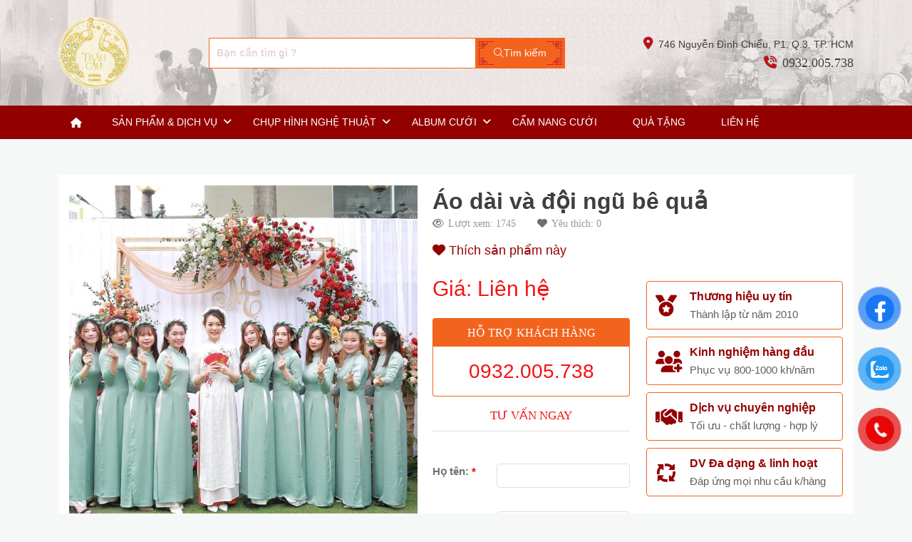

--- FILE ---
content_type: text/html; charset=utf-8
request_url: https://cuoihoitraucau.com/xem-san-pham/ao-dai-va-doi-ngu-be-qua-181.html
body_size: 91976
content:



<!DOCTYPE html>

<html xmlns="http://www.w3.org/1999/xhtml">
<head><meta name="viewport" content="width=device-width, initial-scale=1.0" />
    <!--[if lte IE 9]>
        <script src="../JS/html5shiv/src/html5shiv-printshiv.js"></script>       
    <![endif]-->
    <link href="/JS/fontawesome/css/all.css" rel="stylesheet" /><link rel="stylesheet" type="text/css" href="/Styles/bootstrap.min.css" /><link rel="stylesheet" href="/JS/diapo-v101/diapo.css" type="text/css" media="all" /><link rel="stylesheet" href="/JS/jquery.fancybox.min.css" type="text/css" media="screen" /><link rel="stylesheet" href="/JS/back-to-top/css/style.css" type="text/css" /><link rel="stylesheet" href="/JS/WOW-master/css/libs/animate.css" /><link rel="stylesheet" href="/JS/woothemes-FlexSlider/flexslider.css" type="text/css" media="screen" /><link rel="stylesheet" type="text/css" href="/Styles/public.css?v=1" /><link rel="stylesheet" type="text/css" href="/Styles/style.css?v=9" /><link rel="stylesheet" type="text/css" href="/Styles/button-contact-vr.css?v=1" />
    <script type="text/javascript" src="https://ajax.googleapis.com/ajax/libs/jquery/1.8.1/jquery.min.js"></script>
    


    <!-- Google Tag Manager -->
    <script>(function (w, d, s, l, i) {
            w[l] = w[l] || []; w[l].push({
                'gtm.start':
                    new Date().getTime(), event: 'gtm.js'
            }); var f = d.getElementsByTagName(s)[0],
                j = d.createElement(s), dl = l != 'dataLayer' ? '&l=' + l : ''; j.async = true; j.src =
                    'https://www.googletagmanager.com/gtm.js?id=' + i + dl; f.parentNode.insertBefore(j, f);
        })(window, document, 'script', 'dataLayer', 'GTM-KG6VQ59C');</script>
    <!-- End Google Tag Manager -->
<link rel="icon" href="https://cuoihoitraucau.com/Uploads/images/traucau-logo.png" /><meta name="description" content="Áo dài và đội ngũ bê quả" /><meta http-equiv="Content-Type" content="text/html; charset=utf-8" /><meta http-equiv="content-language" content="vi" /><meta name="revisit-after" content="1 days" /><meta name="keywords" content="Áo dài và đội ngũ bê quả" /><meta name="robots" content="INDEX, FOLLOW" /><link rel="canonical" href="https://cuoihoitraucau.com/Vn/DetailProduct.aspx" /><meta itemprop="name" content="Áo dài và đội ngũ bê quả" /><meta itemprop="description" content="Áo dài và đội ngũ bê quả" /><meta itemprop="image" content="https://cuoihoitraucau.com/Uploads/images/SanPham/y8Q69KsE8M_6.jpg" /><meta property="og:title" content="Áo dài và đội ngũ bê quả" /><meta property="og:locale" content="vi-vn" /><meta property="og:type" content="article" /><meta property="og:url" content="https://cuoihoitraucau.com/Vn/DetailProduct.aspx" /><meta property="og:image" content="https://cuoihoitraucau.com/Uploads/images/SanPham/y8Q69KsE8M_6.jpg" /><meta property="og:description" content="Áo dài và đội ngũ bê quả" /><meta property="og:site_name" content="Áo dài và đội ngũ bê quả" /><title>
	Áo dài và đội ngũ bê quả | CƯỚI HỎI TRẦU CAU 
</title></head>
<body>

    <!-- Google Tag Manager (noscript) -->
    <noscript>
        <iframe src="https://www.googletagmanager.com/ns.html?id=GTM-KG6VQ59C"
            height="0" width="0" style="display: none; visibility: hidden"></iframe>
    </noscript>
    <!-- End Google Tag Manager (noscript) -->

    <div id="fb-root"></div>

    <script>
        (function (i, s, o, g, r, a, m) {
            i['GoogleAnalyticsObject'] = r; i[r] = i[r] || function () {
                (i[r].q = i[r].q || []).push(arguments)
            }, i[r].l = 1 * new Date(); a = s.createElement(o),
                m = s.getElementsByTagName(o)[0]; a.async = 1; a.src = g; m.parentNode.insertBefore(a, m)
        })(window, document, 'script', 'https://www.google-analytics.com/analytics.js', 'ga');

        ga('create', 'UA-84346943-13', 'auto');
        ga('send', 'pageview');

    </script>



    <script>(function (d, s, id) {
            var js, fjs = d.getElementsByTagName(s)[0];
            if (d.getElementById(id)) return;
            js = d.createElement(s); js.id = id;
            js.src = "//connect.facebook.net/vi_VN/sdk.js#xfbml=1&version=v2.9";
            fjs.parentNode.insertBefore(js, fjs);
        }(document, 'script', 'facebook-jssdk'));</script>
    <form method="post" action="/xem-san-pham/ao-dai-va-doi-ngu-be-qua-181.html" onsubmit="javascript:return WebForm_OnSubmit();" id="form1">
<div class="aspNetHidden">
<input type="hidden" name="__EVENTTARGET" id="__EVENTTARGET" value="" />
<input type="hidden" name="__EVENTARGUMENT" id="__EVENTARGUMENT" value="" />
<input type="hidden" name="__VIEWSTATE" id="__VIEWSTATE" value="/[base64]/[base64]/[base64]/[base64]/[base64]/[base64]/[base64]/[base64]/[base64]/[base64]/MgWkgUXVhzIkgS+G6v3QgVGjDoXAgSG9hIFTGsMahaSBDYW8gQ+G6pXAgTVEwNxBHacOhOiBMacOqbiBo4buHZAIHD2QWAmYPFQdsaHR0cHM6Ly9jdW9paG9pdHJhdWNhdS5jb20veGVtLXNhbi1waGFtL21hbS1xdWEtY3VvaS1ob2ktZ2/[base64]/[base64]/[base64]/[base64]/aHR0cHM6Ly9jdW9paG9pdHJhdWNhdS5jb20vdGhlLWxvYWkvY2hpbmgtc2FjaC1kb2ktdHJhLTE2Ni5odG1sGUNow61uaCBzw6FjaCDEkeG7lWkgdHLhuqNkZN8M9y/ZlBzIEcLTM91o3VL1X4Ko" />
</div>

<script type="text/javascript">
//<![CDATA[
var theForm = document.forms['form1'];
if (!theForm) {
    theForm = document.form1;
}
function __doPostBack(eventTarget, eventArgument) {
    if (!theForm.onsubmit || (theForm.onsubmit() != false)) {
        theForm.__EVENTTARGET.value = eventTarget;
        theForm.__EVENTARGUMENT.value = eventArgument;
        theForm.submit();
    }
}
//]]>
</script>


<script src="/WebResource.axd?d=wDgT73sE0TaUGHsZXhWNZqsyL-kLtFq7FQFbCkO2JUiD8rHJg-_eoJJ691UmkC9ReXByuWCkEqHIXZefs1dG81srUa81&amp;t=638901793900000000" type="text/javascript"></script>


<script src="/ScriptResource.axd?d=A_7YTF_XFDBXQziJoGODM177KST6MCCGWHB50zKz7x4EDlzE0MtEu7DMdkuHwQzIXQjpzexOwPU_BcKYTlbCqPxDAnbmecflE8PwxFBGcJqScq8bIndpWl2R30xyzy-V4p0O0pRebUvzINS3r1QDUnWFIq81&amp;t=7f7f23e2" type="text/javascript"></script>
<script src="/ScriptResource.axd?d=_LPIHpznxVsnyHNDKRm4f1ZHWW3_L0j6P7ef3FzO0i3QiOR_oJ7K2n45yclNFkFB5szJX-irFrfbzSanXNBlPZ3E9R4AJXLdqmJeFcT41pYiyTzZ1jEiUXwUW_Z5sJ1OCtVz6nSqEOFXAAc1hx-bsKbLZ5lcSpY0Ha3nD1gVVyD4ZcmX0&amp;t=5c0e0825" type="text/javascript"></script>
<script type="text/javascript">
//<![CDATA[
if (typeof(Sys) === 'undefined') throw new Error('ASP.NET Ajax client-side framework failed to load.');
//]]>
</script>

<script src="/ScriptResource.axd?d=gDMiul-p9W7-jM6VUSCk3XPp7T4rcrPWLrdnTyucs30sqUYS4AVrM1hkAKJ1r6gRb4piRFzjEPzBjUiS4t2eo9yzpMFV0ClWYaMExUJE6vhe7eyja0Hx-xHTDbzBHs4LxCQXCCb7DF0gjEOONrVuF93CHJikJGAxw97ELhMP8CGE5Aw4f1QkH1w7su9AwmAb43vbjA2&amp;t=5c0e0825" type="text/javascript"></script>
<script type="text/javascript">
//<![CDATA[
function WebForm_OnSubmit() {
if (typeof(ValidatorOnSubmit) == "function" && ValidatorOnSubmit() == false) return false;
return true;
}
//]]>
</script>

<div class="aspNetHidden">

	<input type="hidden" name="__VIEWSTATEGENERATOR" id="__VIEWSTATEGENERATOR" value="7EFC780F" />
	<input type="hidden" name="__SCROLLPOSITIONX" id="__SCROLLPOSITIONX" value="0" />
	<input type="hidden" name="__SCROLLPOSITIONY" id="__SCROLLPOSITIONY" value="0" />
	<input type="hidden" name="__EVENTVALIDATION" id="__EVENTVALIDATION" value="/wEdAA7meeuam7183xXs2mXT0WLx/NpAjFdLA/7buvYd+tXSGqvhFfuePxOnbO/RZYRbT3m4/hhlLF6B9MqAPvVbl384g4skzEImh5VAjgReQiaSOSRLQkLxGKX7EoV10Sb+K6vw+jjr9lHaawDpAcgkhtPaIW7x2NbSD6E8aA+rRIyEk9WFq++h3B5pTDLlwV+Y7r2g6H7tCc9i+T57hf97nklOun2benSbPUYK42/q2mYbTzbdf3q+y5qmkGrUKtKNfXkcmy3Rf1FgCeUIVONvtoGGM9Lxn5k0mYc1bec4vnTovIu0tbEmjf+kDdnTnga4ID+TRc5i" />
</div>
        <script type="text/javascript">
//<![CDATA[
Sys.WebForms.PageRequestManager._initialize('ctl00$ScriptManager1', 'form1', ['tctl00$ContentPlaceHolder1$udpYeuThich','ContentPlaceHolder1_udpYeuThich'], [], [], 90, 'ctl00');
//]]>
</script>

        <div style="max-width: 1366px; overflow: hidden; margin: auto;">
            
<header>
<div class="middle-header">
    <div class="container py-md-4 py-3">
    <div id="ShowMenu">
        <i class="fa-regular fa-bars"></i>
    </div>
    <hgroup class="name-company">    
        
        <h3 class="logo">      
            <a href="https://cuoihoitraucau.com/trang-chu.html">
            <img src="/Uploads/images/traucau-logo.png" alt="Cưới hỏi trọn gói TP HCM, mâm quả trọn gói tphcm, Trang trí gia tiên" />  
                </a>
        </h3>
        <h2>
            <a href="https://cuoihoitraucau.com/trang-chu.html">
            <strong>Cưới hỏi trầu cau</strong>
            Mâm quả - Trang trí - Xe hoa
                </a>
        </h2>
        
       
    </hgroup>
    
        <div class="left-content">
            <div id="Header_pnSearchForm" class="search-form content-1">
	
                <input name="ctl00$Header$txtKeyword" type="text" id="Header_txtKeyword" class="txt" placeholder="Bạn cần tìm gì ?" />
                <a id="Header_lbtSearch" class="btn btn-secondary" href="javascript:WebForm_DoPostBackWithOptions(new WebForm_PostBackOptions(&quot;ctl00$Header$lbtSearch&quot;, &quot;&quot;, true, &quot;&quot;, &quot;&quot;, false, true))">
                    <i class="fa-light fa-magnifying-glass"></i> <span>Tìm kiếm</span>
                    <img class="icon i1" src="/Design/icon_top_left.png" alt="icon 1">
                    <img class="icon i2" src="/Design/icon_top_right.png" alt="icon 2">
                    <img class="icon i3" src="/Design/icon_bottom_left.png" alt="icon 3">
                    <img class="icon i4" src="/Design/icon_bottom_right.png" alt="icon 4">
                </a>
            
</div> 
        </div>
        <div class="right-content">                                                     
            <div class="contact-header content-2">
                <div class="dia-chi"> 746 Nguyễn Đình Chiểu, P1, Q.3, TP. HCM </div>
                <div class="hotline"> <a href='tel:0932005738'> 0932.005.738</a> </div>
            </div>                    
        </div>
        <div class="maph d-sm-none">
            <a href="https://maps.app.goo.gl/8DS3FJCB7Jiswufp6" target="_blank"><i class="fa-solid fa-map-location-dot"></i></a>
        </div>
    </div>
</div>
<nav class="nav_main">
    <div class="container">  
        <div class="menu_sp" style="display:none">
            <div class="td-dm">
                <strong>Sản phẩm & dịch vụ</strong>
            </div>
            <ul class="menu_sp_ul list-unstyled" id="menu-sanpham">            
                
            </ul>             
        </div>     
        <ul class="menu_main list-unstyled" id="menu-chinh">
            <li class="home"> <a href="https://cuoihoitraucau.com/trang-chu.html">Trang chủ</a> </li>
            <li class='havesub'><a href='https://cuoihoitraucau.com/san-pham/san-pham-dich-vu-183.html'> <i style='background:url("")'></i> Sản phẩm & Dịch vụ</a><ul class='menusubf1 menusub list-unstyled'><li class='havesub'><a href='https://cuoihoitraucau.com/san-pham/trang-tri-le-gia-tien-109.html' >Trang trí lễ gia tiên</a><ul class='menusubf2 menusub'><li><a href='https://cuoihoitraucau.com/san-pham/goi-gia-tien-co-ban-125.html' >Gói gia tiên cơ bản</a></li><li><a href='https://cuoihoitraucau.com/san-pham/goi-gia-tien-nang-cao-124.html' >Gói gia tiên nâng cao</a></li><li><a href='https://cuoihoitraucau.com/san-pham/goi-cao-cap-123.html' >Gói cao cấp </a></li></ul></li><li><a href='https://cuoihoitraucau.com/san-pham/trang-tri-nha-hang-110.html' >Trang trí nhà hàng</a></li><li><a href='https://cuoihoitraucau.com/san-pham/mam-qua-va-long-phung-113.html' >Mâm quả và Long Phụng</a></li><li><a href='https://cuoihoitraucau.com/san-pham/dam-ngo-179.html' >Dạm ngõ</a></li><li><a href='https://cuoihoitraucau.com/san-pham/xe-hoa-trang-tri-hoa-tuoi-119.html' >Xe hoa - Trang trí hoa tươi</a></li><li><a href='https://cuoihoitraucau.com/san-pham/rap-cuoi-114.html' >Rạp cưới</a></li><li><a href='https://cuoihoitraucau.com/san-pham/quay-phim-chup-anh-phong-su-cuoi-182.html' >Quay Phim - Chụp Ảnh - Phóng Sự Cưới</a></li><li><a href='https://cuoihoitraucau.com/san-pham/nhan-su-be-le-va-ao-dai-118.html' >Nhân sự bê lễ và áo dài</a></li></ul></li><li class='havesub'><a href='https://cuoihoitraucau.com/the-loai/chup-hinh-nghe-thuat-98.html'> <i style='background:url("")'></i> Chụp hình nghệ thuật</a><ul class='menusubf1 menusub list-unstyled'><li><a href='https://cuoihoitraucau.com/the-loai/chup-chan-dung-nghe-thuat-152.html' >Chụp chân dung nghệ thuật</a></li><li><a href='https://cuoihoitraucau.com/the-loai/gia-dinh-153.html' >Gia đình</a></li><li><a href='https://cuoihoitraucau.com/the-loai/baby-new-born-154.html' >Baby - New Born</a></li><li><a href='https://cuoihoitraucau.com/the-loai/quay-phim-su-kien-156.html' >Quay phim sự kiện</a></li></ul></li><li class='havesub'><a href='https://cuoihoitraucau.com/hinh-anh.html'> <i style='background:url("")'></i> Album cưới</a><ul class='menusubf1 menusub list-unstyled'><li><a href='https://cuoihoitraucau.com/hinh-anh.html' >Album cưới trọn gói</a></li><li><a href='https://cuoihoitraucau.com/video-clips.html' >Video Đám Cưới</a></li></ul></li><li><a href='https://cuoihoitraucau.com/the-loai/cam-nang-cuoi-96.html'> <i style='background:url("")'></i> Cẩm nang cưới</a></li><li><a href='https://cuoihoitraucau.com/the-loai/qua-tang-167.html'> <i style='background:url("")'></i> Quà tặng</a></li><li><a href='https://cuoihoitraucau.com/lien-he.html'> <i style='background:url("")'></i> Liên hệ</a></li>
        </ul>             
    </div>
</nav>
<nav class="nav_mobile clearfm">
    <div class="title-tab-nav" style="display:none">
        <a href="#menu-chinh" class="active">Menu</a>
        <a href="#menu-sanpham">Sản phẩm</a>
    </div>
    <div class="contain">

    </div>
</nav>



</header>
<script type="text/javascript" src="/JS/ScrollToFixed/jquery-scrolltofixed-min.js"></script> 
<script type="text/javascript">    
    $(document).ready(function () {
        if ($(window).width() > 992) {
            //$(".nav_main .havesub").hover(function () {
            //    $(this).children(".menusub").stop(true, true).slideDown("2s");
            //}, function () {
            //    $(this).children(".menusub").stop(true, true).slideUp();
            //});          
            $(".nav_main").scrollToFixed({
                preFixed: function () { $(".menu_sp_ul").hide(); },
                postFixed: function () {
                    if (!$(".menu_sp_ul").is(".menu_sp_ul_inner"))
                        $(".menu_sp_ul").show();
                },
            });
        }
       
        $(".menu_sp").hover(function () {
            if ($(this).find(".menu_sp_ul").css("display") == "none") {
                $(this).parent().find(".menu_sp_ul").slideDown();
            }
        }, function () {
            if ($(this).find(".menu_sp_ul").css("display") == "block" &&
                ($(this).closest(".nav_main").is(".scroll-to-fixed-fixed") || $(this).find(".menu_sp_ul").is(".menu_sp_ul_inner")))
                $(this).parent().find(".menu_sp_ul").slideUp();
        });

        // Menu mobile        
        if ($(window).width() < 1279) {
            $(".nav_mobile").prepend($(".search-form").clone());
            $(".title-tab-nav a").click(function (e) {
                $(".title-tab-nav a").removeClass("active");
                $(this).addClass("active");
                var idElement = $(this).attr("href");
                $(".nav_mobile .contain").html($(idElement).clone());
                $(".menu_sp_ul").addClass("menu_main");
                e.preventDefault();
            });
            $(".title-tab-nav a:first-child").trigger("click");
            $("#ShowMenu").click(function () {
                
                $(".nav_mobile ").fadeToggle();
                $(this).toggleClass("close");
            });
            
            $(document).on("click", ".nav_mobile .havesub > a", function (e) {
                $(this).parent().find(".menusub").stop(true, true).slideToggle();
                e.preventDefault();
            });
  
        }
    });
    
</script>
            
    <div class="product-page">
        <div class="container">
            <div class="boxes boxes-product-top">
                <div class="slider_contain clearfm ">
                    <div id="slider" class="flexslider">
                        <ul class="slides productPhotos">
                            
                                    <li>
                                        <div class="imgz imgB" style="padding: 50%">
                                            <a class="fancybox" data-fancybox="gallery" href="/Uploads/images/SanPham/y8Q69KsE8M_6.jpg">
                                                <div class="img" style="background-image: url('/Uploads/images/SanPham/y8Q69KsE8M_6.jpg')"></div>
                                                <img class="d-none" src="/Uploads/images/SanPham/y8Q69KsE8M_6.jpg" alt="Áo dài và đội ngũ bê quả" />
                                            </a>
                                        </div>
                                    </li>
                                
                                    <li>
                                        <div class="imgz imgB" style="padding: 50%">
                                            <a class="fancybox" data-fancybox="gallery" href="/Uploads/images/SanPham/AoDaiVaDoiNguBeLe/z5340072389095_064f007b62e784a491f78c8ed8b45f41.jpg">
                                                <div class="img" style="background-image: url('/Uploads/images/SanPham/AoDaiVaDoiNguBeLe/z5340072389095_064f007b62e784a491f78c8ed8b45f41.jpg')"></div>
                                                <img class="d-none" src="/Uploads/images/SanPham/AoDaiVaDoiNguBeLe/z5340072389095_064f007b62e784a491f78c8ed8b45f41.jpg" alt="Áo dài và đội ngũ bê quả" />
                                            </a>
                                        </div>
                                    </li>
                                
                                    <li>
                                        <div class="imgz imgB" style="padding: 50%">
                                            <a class="fancybox" data-fancybox="gallery" href="/Uploads/images/SanPham/AoDaiVaDoiNguBeLe/z5340072694407_1bc3877734fb862b34c59c5b79736bb1.jpg">
                                                <div class="img" style="background-image: url('/Uploads/images/SanPham/AoDaiVaDoiNguBeLe/z5340072694407_1bc3877734fb862b34c59c5b79736bb1.jpg')"></div>
                                                <img class="d-none" src="/Uploads/images/SanPham/AoDaiVaDoiNguBeLe/z5340072694407_1bc3877734fb862b34c59c5b79736bb1.jpg" alt="Áo dài và đội ngũ bê quả" />
                                            </a>
                                        </div>
                                    </li>
                                
                                    <li>
                                        <div class="imgz imgB" style="padding: 50%">
                                            <a class="fancybox" data-fancybox="gallery" href="/Uploads/images/SanPham/AoDaiVaDoiNguBeLe/z5340073288783_b7355306b0cdeefabe48fa570e93ea6f.jpg">
                                                <div class="img" style="background-image: url('/Uploads/images/SanPham/AoDaiVaDoiNguBeLe/z5340073288783_b7355306b0cdeefabe48fa570e93ea6f.jpg')"></div>
                                                <img class="d-none" src="/Uploads/images/SanPham/AoDaiVaDoiNguBeLe/z5340073288783_b7355306b0cdeefabe48fa570e93ea6f.jpg" alt="Áo dài và đội ngũ bê quả" />
                                            </a>
                                        </div>
                                    </li>
                                
                                    <li>
                                        <div class="imgz imgB" style="padding: 50%">
                                            <a class="fancybox" data-fancybox="gallery" href="/Uploads/images/SanPham/AoDaiVaDoiNguBeLe/z5340073748064_c55f2f14c4da402d5e50e0b70a8ce59d.jpg">
                                                <div class="img" style="background-image: url('/Uploads/images/SanPham/AoDaiVaDoiNguBeLe/z5340073748064_c55f2f14c4da402d5e50e0b70a8ce59d.jpg')"></div>
                                                <img class="d-none" src="/Uploads/images/SanPham/AoDaiVaDoiNguBeLe/z5340073748064_c55f2f14c4da402d5e50e0b70a8ce59d.jpg" alt="Áo dài và đội ngũ bê quả" />
                                            </a>
                                        </div>
                                    </li>
                                
                                    <li>
                                        <div class="imgz imgB" style="padding: 50%">
                                            <a class="fancybox" data-fancybox="gallery" href="/Uploads/images/SanPham/AoDaiVaDoiNguBeLe/z5340075071800_4358fe0fa35e9864ac9f8e1ae8b17e90.jpg">
                                                <div class="img" style="background-image: url('/Uploads/images/SanPham/AoDaiVaDoiNguBeLe/z5340075071800_4358fe0fa35e9864ac9f8e1ae8b17e90.jpg')"></div>
                                                <img class="d-none" src="/Uploads/images/SanPham/AoDaiVaDoiNguBeLe/z5340075071800_4358fe0fa35e9864ac9f8e1ae8b17e90.jpg" alt="Áo dài và đội ngũ bê quả" />
                                            </a>
                                        </div>
                                    </li>
                                
                        </ul>
                    </div>
                    <div id="carousel" class="flexslider thumbnail">
                        <ul class="slides">
                            
                                    <li>
                                        <div class="imgz imgB" style="padding: 50%">
                                            <div class="img" style="background-image: url('/Uploads/_thumbs/_Uploads_images_SanPham_y8Q69KsE8M_6-300x300.webp')"></div>
                                        </div>
                                    </li>
                                
                                    <li>
                                        <div class="imgz imgB" style="padding: 50%">
                                            <div class="img" style="background-image: url('/Uploads/_thumbs/_Uploads_images_SanPham_AoDaiVaDoiNguBeLe_z5340072389095_064f007b62e784a491f78c8ed8b45f41-300x300.webp')"></div>
                                        </div>
                                    </li>
                                
                                    <li>
                                        <div class="imgz imgB" style="padding: 50%">
                                            <div class="img" style="background-image: url('/Uploads/_thumbs/_Uploads_images_SanPham_AoDaiVaDoiNguBeLe_z5340072694407_1bc3877734fb862b34c59c5b79736bb1-300x300.webp')"></div>
                                        </div>
                                    </li>
                                
                                    <li>
                                        <div class="imgz imgB" style="padding: 50%">
                                            <div class="img" style="background-image: url('/Uploads/_thumbs/_Uploads_images_SanPham_AoDaiVaDoiNguBeLe_z5340073288783_b7355306b0cdeefabe48fa570e93ea6f-300x300.webp')"></div>
                                        </div>
                                    </li>
                                
                                    <li>
                                        <div class="imgz imgB" style="padding: 50%">
                                            <div class="img" style="background-image: url('/Uploads/_thumbs/_Uploads_images_SanPham_AoDaiVaDoiNguBeLe_z5340073748064_c55f2f14c4da402d5e50e0b70a8ce59d-300x300.webp')"></div>
                                        </div>
                                    </li>
                                
                                    <li>
                                        <div class="imgz imgB" style="padding: 50%">
                                            <div class="img" style="background-image: url('/Uploads/_thumbs/_Uploads_images_SanPham_AoDaiVaDoiNguBeLe_z5340075071800_4358fe0fa35e9864ac9f8e1ae8b17e90-300x300.webp')"></div>
                                        </div>
                                    </li>
                                
                        </ul>
                    </div>
                </div>
                <div class="info_contain clearfm">
                    <h1 class="title-product">
                        <span id="ContentPlaceHolder1_lbTitleProduct">Áo dài và đội ngũ bê quả</span>
                    </h1>
                    <div class="info">
                        <span id="ContentPlaceHolder1_lbViews" class="views">Lượt xem: 1745</span>
                        <span id="ContentPlaceHolder1_lbLike" class="like">Yêu thích: 0</span>
                        <span class="fb-like" data-href="http://cuoihoitraucau.com/Vn/DetailProduct.aspx" data-layout="button_count" data-action="like" data-size="small" data-show-faces="false" data-share="true"></span>
                    </div>
                    <div id="ContentPlaceHolder1_udpYeuThich">
	
                            <div class="yeu-thich">
                                <a id="ContentPlaceHolder1_lbtYeuThich" href="javascript:WebForm_DoPostBackWithOptions(new WebForm_PostBackOptions(&quot;ctl00$ContentPlaceHolder1$lbtYeuThich&quot;, &quot;&quot;, true, &quot;&quot;, &quot;&quot;, false, true))"><i class="fa fa-heart"></i> Thích sản phẩm này</a>
                            </div>
                        
</div>
                    
                    <div class="ct-dp d-sm-none">
                    </div>
                    <div class="contain">
                        <div class="left-content">
                            <div class="price">
                                <div class="price-new">
                                    Giá:
                                    <span id="ContentPlaceHolder1_lbPriceNew">Liên hệ</span>
                                </div>
                                <div class="price-old">
                                    <span id="ContentPlaceHolder1_lbPriceOld"></span>
                                </div>
                                
                            </div>
                            <div class="support-online">
                                <div class="title">Hỗ trợ khách hàng </div>
                                <div class="hotline">
                                    <i></i>
                                    <a href='tel:0932005738'>0932.005.738</a>
                                </div>
                            </div>
                            
                            <div class="buy-now">
                                <div class="title">Tư vấn ngay</div>
                                <div class="form-over">
                                    <div class="form-control">
                                        <span id="ContentPlaceHolder1_RequiredFieldValidator1" class="red small d-block w-100 mt-1" style="visibility:hidden;">Vui lòng nhập họ tên</span>

                                        <label>
                                            Họ tên: <strong class="red">* </strong>
                                        </label>
                                        <input name="ctl00$ContentPlaceHolder1$txtHoTen" type="text" id="ContentPlaceHolder1_txtHoTen" class="txt" />
                                    </div>
                                    <div class="form-control">
                                        <span id="ContentPlaceHolder1_RequiredFieldValidator2" class="red small d-block w-100 mt-1" style="visibility:hidden;">Vui lòng nhập điện thoại</span>
                                        <span id="ContentPlaceHolder1_cvPhone" style="color:Red;display:none;">Số điện thoại không hợp lệ</span>
                                        <label>
                                            Điện thoại: <strong class="red">* </strong>
                                        </label>
                                        <input name="ctl00$ContentPlaceHolder1$txtDienThoai" type="text" id="ContentPlaceHolder1_txtDienThoai" class="txt number_only" />
                                    </div>
                                    <div class="form-control">
                                        <span id="ContentPlaceHolder1_RequiredFieldValidator3" class="red small d-block w-100 mt-1" style="visibility:hidden;">Vui lòng nhập địa chỉ</span>
                                        <label>
                                            Địa chỉ: <strong class="red">* </strong>
                                        </label>
                                        <input name="ctl00$ContentPlaceHolder1$txtDiaChi" type="text" id="ContentPlaceHolder1_txtDiaChi" class="txt" />
                                    </div>
                                    <div class="form-control">
                                        <label></label>
                                        <input type="submit" name="ctl00$ContentPlaceHolder1$btnBuyNow" value="Gởi thông tin" onclick="javascript:WebForm_DoPostBackWithOptions(new WebForm_PostBackOptions(&quot;ctl00$ContentPlaceHolder1$btnBuyNow&quot;, &quot;&quot;, true, &quot;&quot;, &quot;&quot;, false, false))" id="ContentPlaceHolder1_btnBuyNow" class="btn" />
                                    </div>
                                </div>
                            </div>
                        </div>
                        <div class="right-content">
                            <div class="tienich">
                                <div class="item thuonghieu">
                                    <strong>Thương hiệu uy tín</strong>
                                    <small>Thành lập từ năm 2010</small>
                                </div>
                                <div class="item kinhnghiem">
                                    <strong>Kinh nghiệm hàng đầu</strong>
                                    <small>Phục vụ 800-1000 kh/năm</small>
                                </div>
                                <div class="item chuyennghiep">
                                    <strong>Dịch vụ chuyên nghiệp</strong>
                                    <small>Tối ưu - chất lượng - hợp lý</small>
                                </div>
                                <div class="item dadang">
                                    <strong>DV Đa dạng & linh hoạt</strong>
                                    <small>Đáp ứng mọi nhu cầu k/hàng</small>
                                </div>
                            </div>
                        </div>
                    </div>
                </div>
            </div>
            <div class="boxes boxes-tab-over">
                <div class="boxes-tab">
                    <div class="title-tab clearfm">
                        <a href="#detail">Mô tả</a>
                    </div>
                    <div class="contain tab-contain background detail " id="detail">
                        <div class="title-inner-detail"><i class="fa fa-hand-o-right" aria-hidden="true"></i>Gói dịch vụ bao gồm:</div>
                        <div class="over-detail-tab">
                            
                        </div>
                        <div class="title-inner-detail"><i class="fa fa-plus" aria-hidden="true"></i>Thông tin thêm:</div>
                        <div class="over-detail-tab">
                            
                        </div>
                        <div class="title-inner-detail"><i class="fa fa-warning" aria-hidden="true"></i>Lưu ý:</div>
                        <div class="over-detail-tab">
                            
                        </div>
                    </div>

                </div>

            </div>
            <div class="boxes">
                

<div class="rv-page mt-4 mt-lg-5">
    <h4 class="title"><i class="fa-solid fa-comments"></i>Bình luận (0)</h4>
    

    

    <div class="contain form-rvp mt-4">
        <div class="top">
            <label><span id="ContentPlaceHolder1_Comment_RequiredFieldValidator3" class="text-danger small" style="visibility:hidden;">Vui lòng để lại bình luận!</span></label>
            <textarea name="ctl00$ContentPlaceHolder1$Comment$txtNoiDung" rows="2" cols="20" id="ContentPlaceHolder1_Comment_txtNoiDung" class="form-control" minlength="20" placeholder="Mời bạn để lại bình luận, cảm nghĩ." style="height:100px;">
</textarea>
        </div>
        <div class="bot">
            <div><span id="ContentPlaceHolder1_Comment_RequiredFieldValidator1" class="text-danger small" style="visibility:hidden;">Vui lòng nhập tên!</span></div>
            <div class="d-inline-flex">
                <input name="ctl00$ContentPlaceHolder1$Comment$txtName" type="text" id="ContentPlaceHolder1_Comment_txtName" class="form-control txtname" placeholder="Họ và Tên*" />
                <input name="ctl00$ContentPlaceHolder1$Comment$txtPhone" type="number" id="ContentPlaceHolder1_Comment_txtPhone" class="form-control txtname" placeholder="Điện thoại*" />
                <a id="ContentPlaceHolder1_Comment_lbtRezension" class="btn btn-primary" href="javascript:WebForm_DoPostBackWithOptions(new WebForm_PostBackOptions(&quot;ctl00$ContentPlaceHolder1$Comment$lbtRezension&quot;, &quot;&quot;, true, &quot;review&quot;, &quot;&quot;, false, true))"> Gửi bình luận <i class="fa fa-paper-plane"></i></a>
            </div>
        </div>
        
    </div>
</div>
<script type="text/javascript">
    $(document).ready(function () {
        $("#ContentPlaceHolder1_Comment_lbtRezension").click(function (e) {
            if ($("#ContentPlaceHolder1_Comment_txtNoiDung").length < 20) {
                alert("Bình luận phải trên 20 ký tự!");
                e.preventDefault();
            }
        });
    });
</script>
            </div>
            <div class="boxes">
                <div class="title-cat">
                    <h3 class="title"><span>Sản phẩm cùng thể loại</span></h3>
                </div>
                <div class="contain clearfm list-product-style-other flexslider" id="list-product-flexslider">
                    <ul class="list-product slides">
                        
                                <li class="item lisp">
                                    <div class="imgz imgB" style="padding: 50%">
                                        <a href="https://cuoihoitraucau.com/xem-san-pham/trang-tri-gia-tien-cb08-489.html">
                                            <div class="img" style="background-image: url('/Uploads/_thumbs/_Uploads_files_z5998843239774_a7ee95845998c9871b370317c8725a3e-500x500.webp')"></div>
                                            <img class="d-none" style="display: none" src="/Uploads/_thumbs/_Uploads_files_z5998843239774_a7ee95845998c9871b370317c8725a3e-500x500.webp" alt="Trang trí gia tiên CB08" />
                                        </a>
                                    </div>
                                    <h4><a href="https://cuoihoitraucau.com/xem-san-pham/trang-tri-gia-tien-cb08-489.html">Trang trí gia tiên CB08 </a></h4>
                                    <div class="price-new">
                                        2.900.000đ
                                    </div>
                                </li>
                            
                                <li class="item lisp">
                                    <div class="imgz imgB" style="padding: 50%">
                                        <a href="https://cuoihoitraucau.com/xem-san-pham/trang-tri-gia-tien-cb07-488.html">
                                            <div class="img" style="background-image: url('/Uploads/_thumbs/_Uploads_files_z7020462204848_aa7ad782f9297075c5fc62db24f3cc76-500x500.webp')"></div>
                                            <img class="d-none" style="display: none" src="/Uploads/_thumbs/_Uploads_files_z7020462204848_aa7ad782f9297075c5fc62db24f3cc76-500x500.webp" alt="Trang trí gia tiên CB07" />
                                        </a>
                                    </div>
                                    <h4><a href="https://cuoihoitraucau.com/xem-san-pham/trang-tri-gia-tien-cb07-488.html">Trang trí gia tiên CB07 </a></h4>
                                    <div class="price-new">
                                        2.900.000đ
                                    </div>
                                </li>
                            
                                <li class="item lisp">
                                    <div class="imgz imgB" style="padding: 50%">
                                        <a href="https://cuoihoitraucau.com/xem-san-pham/mam-qua-cuoi-hoi-gói-quả-ket-thap-hoa-tuoi-cao-cap-mq12-487.html">
                                            <div class="img" style="background-image: url('/Uploads/_thumbs/_Uploads_files_480202736_571694102539490_8211167326564729955_n-500x500.webp')"></div>
                                            <img class="d-none" style="display: none" src="/Uploads/_thumbs/_Uploads_files_480202736_571694102539490_8211167326564729955_n-500x500.webp" alt="Mâm Quả Cưới Hỏi - Gói Quả Kết Tháp Hoa Tươi Cao Cấp MQ12" />
                                        </a>
                                    </div>
                                    <h4><a href="https://cuoihoitraucau.com/xem-san-pham/mam-qua-cuoi-hoi-gói-quả-ket-thap-hoa-tuoi-cao-cap-mq12-487.html">Mâm Quả Cưới Hỏi - Gói Quả Kết Tháp Hoa Tươi Cao Cấp MQ12 </a></h4>
                                    <div class="price-new">
                                        Giá: Liên hệ
                                    </div>
                                </li>
                            
                                <li class="item lisp">
                                    <div class="imgz imgB" style="padding: 50%">
                                        <a href="https://cuoihoitraucau.com/xem-san-pham/mam-qua-cuoi-hoi-gói-quả-ket-thap-hoa-tuoi-cao-cap-mq11-486.html">
                                            <div class="img" style="background-image: url('/Uploads/_thumbs/_Uploads_files_476205913_1141101664128566_3126427578726852891_n-500x500.webp')"></div>
                                            <img class="d-none" style="display: none" src="/Uploads/_thumbs/_Uploads_files_476205913_1141101664128566_3126427578726852891_n-500x500.webp" alt="Mâm Quả Cưới Hỏi - Gói Quả Kết Tháp Hoa Tươi Cao Cấp MQ11" />
                                        </a>
                                    </div>
                                    <h4><a href="https://cuoihoitraucau.com/xem-san-pham/mam-qua-cuoi-hoi-gói-quả-ket-thap-hoa-tuoi-cao-cap-mq11-486.html">Mâm Quả Cưới Hỏi - Gói Quả Kết Tháp Hoa Tươi Cao Cấp MQ11 </a></h4>
                                    <div class="price-new">
                                        Giá: Liên hệ
                                    </div>
                                </li>
                            
                                <li class="item lisp">
                                    <div class="imgz imgB" style="padding: 50%">
                                        <a href="https://cuoihoitraucau.com/xem-san-pham/mam-qua-cuoi-hoi-gói-quả-ket-thap-hoa-tuoi-cao-cap-mq09-485.html">
                                            <div class="img" style="background-image: url('/Uploads/_thumbs/_Uploads_files_469781900_2748423872004047_1623243907974390614_n-500x500.webp')"></div>
                                            <img class="d-none" style="display: none" src="/Uploads/_thumbs/_Uploads_files_469781900_2748423872004047_1623243907974390614_n-500x500.webp" alt="Mâm Quả Cưới Hỏi - Gói Quả Kết Tháp Hoa Tươi Cao Cấp MQ09" />
                                        </a>
                                    </div>
                                    <h4><a href="https://cuoihoitraucau.com/xem-san-pham/mam-qua-cuoi-hoi-gói-quả-ket-thap-hoa-tuoi-cao-cap-mq09-485.html">Mâm Quả Cưới Hỏi - Gói Quả Kết Tháp Hoa Tươi Cao Cấp MQ09 </a></h4>
                                    <div class="price-new">
                                        Giá: Liên hệ
                                    </div>
                                </li>
                            
                                <li class="item lisp">
                                    <div class="imgz imgB" style="padding: 50%">
                                        <a href="https://cuoihoitraucau.com/xem-san-pham/mam-qua-cuoi-hoi-gói-quả-ket-thap-hoa-tuoi-cao-cap-mq08-484.html">
                                            <div class="img" style="background-image: url('/Uploads/_thumbs/_Uploads_files_451429712_2614282515418184_3609474315751598133_n-500x500.webp')"></div>
                                            <img class="d-none" style="display: none" src="/Uploads/_thumbs/_Uploads_files_451429712_2614282515418184_3609474315751598133_n-500x500.webp" alt="Mâm Quả Cưới Hỏi - Gói Quả Kết Tháp Hoa Tươi Cao Cấp MQ08" />
                                        </a>
                                    </div>
                                    <h4><a href="https://cuoihoitraucau.com/xem-san-pham/mam-qua-cuoi-hoi-gói-quả-ket-thap-hoa-tuoi-cao-cap-mq08-484.html">Mâm Quả Cưới Hỏi - Gói Quả Kết Tháp Hoa Tươi Cao Cấp MQ08 </a></h4>
                                    <div class="price-new">
                                        Giá: Liên hệ
                                    </div>
                                </li>
                            
                                <li class="item lisp">
                                    <div class="imgz imgB" style="padding: 50%">
                                        <a href="https://cuoihoitraucau.com/xem-san-pham/mam-qua-cuoi-hoi-gói-quả-ket-thap-hoa-tuoi-cao-cap-mq07-483.html">
                                            <div class="img" style="background-image: url('/Uploads/_thumbs/_Uploads_files_450228532_2609213229258446_867947466463674736_n-500x500.webp')"></div>
                                            <img class="d-none" style="display: none" src="/Uploads/_thumbs/_Uploads_files_450228532_2609213229258446_867947466463674736_n-500x500.webp" alt="Mâm Quả Cưới Hỏi - Gói Quả Kết Tháp Hoa Tươi Cao Cấp MQ07" />
                                        </a>
                                    </div>
                                    <h4><a href="https://cuoihoitraucau.com/xem-san-pham/mam-qua-cuoi-hoi-gói-quả-ket-thap-hoa-tuoi-cao-cap-mq07-483.html">Mâm Quả Cưới Hỏi - Gói Quả Kết Tháp Hoa Tươi Cao Cấp MQ07 </a></h4>
                                    <div class="price-new">
                                        Giá: Liên hệ
                                    </div>
                                </li>
                            
                                <li class="item lisp">
                                    <div class="imgz imgB" style="padding: 50%">
                                        <a href="https://cuoihoitraucau.com/xem-san-pham/mam-qua-cuoi-hoi-gói-quả-ket-thap-hoa-tuoi-cao-cap-mq06-482.html">
                                            <div class="img" style="background-image: url('/Uploads/_thumbs/_Uploads_files_434183268_2535560009957102_2156843432807113660_n-500x500.webp')"></div>
                                            <img class="d-none" style="display: none" src="/Uploads/_thumbs/_Uploads_files_434183268_2535560009957102_2156843432807113660_n-500x500.webp" alt="Mâm Quả Cưới Hỏi - Gói Quả Kết Tháp Hoa Tươi Cao Cấp MQ06" />
                                        </a>
                                    </div>
                                    <h4><a href="https://cuoihoitraucau.com/xem-san-pham/mam-qua-cuoi-hoi-gói-quả-ket-thap-hoa-tuoi-cao-cap-mq06-482.html">Mâm Quả Cưới Hỏi - Gói Quả Kết Tháp Hoa Tươi Cao Cấp MQ06 </a></h4>
                                    <div class="price-new">
                                        Giá: Liên hệ
                                    </div>
                                </li>
                            
                                <li class="item lisp">
                                    <div class="imgz imgB" style="padding: 50%">
                                        <a href="https://cuoihoitraucau.com/xem-san-pham/trang-tri-nha-hang-60-481.html">
                                            <div class="img" style="background-image: url('/Uploads/_thumbs/_Uploads_files_534132596_1574505410626824_7676674901066893562_n-500x500.webp')"></div>
                                            <img class="d-none" style="display: none" src="/Uploads/_thumbs/_Uploads_files_534132596_1574505410626824_7676674901066893562_n-500x500.webp" alt="Trang Trí Nhà Hàng 60" />
                                        </a>
                                    </div>
                                    <h4><a href="https://cuoihoitraucau.com/xem-san-pham/trang-tri-nha-hang-60-481.html">Trang Trí Nhà Hàng 60 </a></h4>
                                    <div class="price-new">
                                        Giá: Liên hệ
                                    </div>
                                </li>
                            
                                <li class="item lisp">
                                    <div class="imgz imgB" style="padding: 50%">
                                        <a href="https://cuoihoitraucau.com/xem-san-pham/trang-tri-nha-hang-59-480.html">
                                            <div class="img" style="background-image: url('/Uploads/_thumbs/_Uploads_files_526663990_1563442635066435_1243050653087664490_n-500x500.webp')"></div>
                                            <img class="d-none" style="display: none" src="/Uploads/_thumbs/_Uploads_files_526663990_1563442635066435_1243050653087664490_n-500x500.webp" alt="Trang Trí Nhà Hàng 59" />
                                        </a>
                                    </div>
                                    <h4><a href="https://cuoihoitraucau.com/xem-san-pham/trang-tri-nha-hang-59-480.html">Trang Trí Nhà Hàng 59 </a></h4>
                                    <div class="price-new">
                                        Giá: Liên hệ
                                    </div>
                                </li>
                            
                                <li class="item lisp">
                                    <div class="imgz imgB" style="padding: 50%">
                                        <a href="https://cuoihoitraucau.com/xem-san-pham/trang-tri-nha-hang-58-479.html">
                                            <div class="img" style="background-image: url('/Uploads/_thumbs/_Uploads_files_515550291_1538259267584772_6065019608148736947_n-500x500.webp')"></div>
                                            <img class="d-none" style="display: none" src="/Uploads/_thumbs/_Uploads_files_515550291_1538259267584772_6065019608148736947_n-500x500.webp" alt="Trang Trí Nhà Hàng 58" />
                                        </a>
                                    </div>
                                    <h4><a href="https://cuoihoitraucau.com/xem-san-pham/trang-tri-nha-hang-58-479.html">Trang Trí Nhà Hàng 58 </a></h4>
                                    <div class="price-new">
                                        Giá: Liên hệ
                                    </div>
                                </li>
                            
                                <li class="item lisp">
                                    <div class="imgz imgB" style="padding: 50%">
                                        <a href="https://cuoihoitraucau.com/xem-san-pham/trang-tri-nha-hang-57-478.html">
                                            <div class="img" style="background-image: url('/Uploads/_thumbs/_Uploads_files_508258118_1364849781266443_2410491822986794036_n-500x500.webp')"></div>
                                            <img class="d-none" style="display: none" src="/Uploads/_thumbs/_Uploads_files_508258118_1364849781266443_2410491822986794036_n-500x500.webp" alt="Trang Trí Nhà Hàng 57" />
                                        </a>
                                    </div>
                                    <h4><a href="https://cuoihoitraucau.com/xem-san-pham/trang-tri-nha-hang-57-478.html">Trang Trí Nhà Hàng 57 </a></h4>
                                    <div class="price-new">
                                        Giá: Liên hệ
                                    </div>
                                </li>
                            
                                <li class="item lisp">
                                    <div class="imgz imgB" style="padding: 50%">
                                        <a href="https://cuoihoitraucau.com/xem-san-pham/trang-tri-nha-hang-56-477.html">
                                            <div class="img" style="background-image: url('/Uploads/_thumbs/_Uploads_files_504157343_1232402405560373_3736217620146467427_n-500x500.webp')"></div>
                                            <img class="d-none" style="display: none" src="/Uploads/_thumbs/_Uploads_files_504157343_1232402405560373_3736217620146467427_n-500x500.webp" alt="Trang Trí Nhà Hàng 56" />
                                        </a>
                                    </div>
                                    <h4><a href="https://cuoihoitraucau.com/xem-san-pham/trang-tri-nha-hang-56-477.html">Trang Trí Nhà Hàng 56 </a></h4>
                                    <div class="price-new">
                                        Giá: Liên hệ
                                    </div>
                                </li>
                            
                                <li class="item lisp">
                                    <div class="imgz imgB" style="padding: 50%">
                                        <a href="https://cuoihoitraucau.com/xem-san-pham/trang-tri-nha-hang-55-476.html">
                                            <div class="img" style="background-image: url('/Uploads/_thumbs/_Uploads_files_503948461_1232406205559993_3324610361758451602_n-500x500.webp')"></div>
                                            <img class="d-none" style="display: none" src="/Uploads/_thumbs/_Uploads_files_503948461_1232406205559993_3324610361758451602_n-500x500.webp" alt="Trang Trí Nhà Hàng 55" />
                                        </a>
                                    </div>
                                    <h4><a href="https://cuoihoitraucau.com/xem-san-pham/trang-tri-nha-hang-55-476.html">Trang Trí Nhà Hàng 55 </a></h4>
                                    <div class="price-new">
                                        Giá: Liên hệ
                                    </div>
                                </li>
                            
                                <li class="item lisp">
                                    <div class="imgz imgB" style="padding: 50%">
                                        <a href="https://cuoihoitraucau.com/xem-san-pham/trang-tri-nha-hang-54-475.html">
                                            <div class="img" style="background-image: url('/Uploads/_thumbs/_Uploads_files_500823486_1503707761039923_215802495078942253_n-500x500.webp')"></div>
                                            <img class="d-none" style="display: none" src="/Uploads/_thumbs/_Uploads_files_500823486_1503707761039923_215802495078942253_n-500x500.webp" alt="Trang Trí Nhà Hàng 54" />
                                        </a>
                                    </div>
                                    <h4><a href="https://cuoihoitraucau.com/xem-san-pham/trang-tri-nha-hang-54-475.html">Trang Trí Nhà Hàng 54 </a></h4>
                                    <div class="price-new">
                                        Giá: Liên hệ
                                    </div>
                                </li>
                            
                    </ul>
                </div>
            </div>
        </div>
    </div>

            
<footer>
<div class="top-footer">
    <div class="container">
        <div class="register-footer">
            <div class="title">Đăng ký nhận tin khuyến mãi từ <br /> Cưới hỏi Trầu Cau </div>
            <div class="form-register">
                <input name="ctl00$Footer$txtEmail" type="text" id="Footer_txtEmail" class="txt form-control" placeholder="Nhập ngay email để nhận tin khuyến mãi mới nhất..." />
                <input type="submit" name="ctl00$Footer$btnRegister" value="Đăng ký" onclick="javascript:WebForm_DoPostBackWithOptions(new WebForm_PostBackOptions(&quot;ctl00$Footer$btnRegister&quot;, &quot;&quot;, true, &quot;&quot;, &quot;&quot;, false, false))" id="Footer_btnRegister" class="btn btn-light" />
            </div>
        </div>
        <div class="social-footer">                          
            <a id="Footer_hplFacebook" href="https://www.facebook.com/cuoihoitraucau746" target="_blank">
                <i class="fa-brands fa-facebook-f"></i>
            </a>
            <a id="Footer_hplGooglePlus" target="_blank">
                <i class="fa-brands fa-facebook-messenger"></i>
            </a>
            <a id="Footer_hplTwitter" target="_blank">
                <i class="fa-brands fa-instagram"></i>
            </a>
            <a id="Footer_hplYoutube" target="_blank">
                <i class="fa-brands fa-youtube"></i>
            </a>        
        </div>    
    </div>
</div>
<div class="middle-footer">
    <div class="container clearfm">
        <div class="infocompany">
            <h2>CƯỚI HỎI TRẦU CAU </h2>
            <p>Địa chỉ: 746 Nguyễn Đ&igrave;nh Chiểu, P.1, Q.3, Tp. HCM</p>

<p>Điện thoại: <span style="color:#000000"><strong><a href="tel:0932005738">0932 005 738</a></strong> &nbsp;-&nbsp;<strong><a href="tel:0906914677">0906 914 677</a></strong></span></p>

<p>Email:&nbsp;traucau746@gmail.com</p>

<p>Website: <strong><a href="https://cuoihoitraucau.com/">www.cuoihoitraucau.com</a>&nbsp;- <a href="https://cuoihoitraucau.vn/trang-chu.html">www.cuoihoitraucau.vn</a></strong>&nbsp;- <strong><a href="https://traucauwedding.com/">www.traucauwedding.com</a></strong></p>

<p>Facebook:&nbsp;<strong><a href="https://www.facebook.com/cuoihoitraucau746">facebook.com/cuoihoitraucau746</a></strong></p>

        </div>
        <div class="menu-footer menu1">
            <div class="title">Thông tin chung</div>
            <ul class="menu"> 
                <li> <a href="https://cuoihoitraucau.com/the-loai/thong-tin-thanh-toan-163.html"> Thông tin thanh toán </a> </li>
            
                <li> <a href="https://cuoihoitraucau.com/the-loai/huong-dan-mua-hang-164.html"> Hướng dẫn mua hàng </a> </li>
            
                <li> <a href="https://cuoihoitraucau.com/the-loai/chinh-sach-van-chuyen-165.html"> Chính sách vận chuyển </a> </li>
            
                <li> <a href="https://cuoihoitraucau.com/the-loai/chinh-sach-doi-tra-166.html"> Chính sách đổi trả </a> </li>
            </ul>
        </div>
        
        <div class="map-footer">
            <iframe src="https://www.google.com/maps/embed?pb=!1m18!1m12!1m3!1d62711.26144141212!2d106.62108703182184!3d10.776510453117451!2m3!1f0!2f0!3f0!3m2!1i1024!2i768!4f13.1!3m3!1m2!1s0x31752f1f748ef0d3%3A0x996a1aac7cfe4ad!2zROG7i2NoIFbhu6UgQ8aw4bubaSBI4buPaSBUcuG6p3UgQ2F1!5e0!3m2!1svi!2s!4v1553008593112" width="100%" height="100%" frameborder="0" style="border:0" allowfullscreen></iframe>
        </div>
    </div>
</div>
<div class="foot">
    <div class="container clearfm">
        <div class="left">
            &copy; Bản quyền 2019 thuộc về Dịch vụ Cưới hỏi Trầu Cau. 
        </div>
        <div class="right">
             <a href="https://thanhsangmos.com/" target="_blank">Thiết kế website chuyên nghiệp Biển Vàng.</a>
        </div>
    </div>
</div>
</footer>
<script type="text/javascript">
    function isEmail(email) {
        var regex = /^([a-zA-Z0-9_.+-])+\@(([a-zA-Z0-9-])+\.)+([a-zA-Z0-9]{2,4})+$/;
        return regex.test(email);
    }
    $(document).ready(function () {
        $("#Footer_btnRegister").click(function (e) {
            if ($("#Footer_txtEmail").val() == "") {
                alert("Bạn chưa nhập địa chỉ email!");
                e.preventDefault();
            }
            else if (!isEmail($("#Footer_txtEmail").val())) {
                alert("Địa chỉ email không hợp lệ!");
                e.preventDefault();
            }
        });
    });
</script>
        </div>
        <a href="#0" class="cd-top">Top</a>
        

    <script type="text/javascript">
        $(function () {
            //if ($(window).width() < 576) {
            //    $(".ct-dp").append($(".detaildp"));
            //}
            // The slider being synced must be initialized first
            $('#carousel').flexslider({
                animation: "slide",
                controlNav: false,
                animationLoop: false,
                slideshow: false,
                itemWidth: 130,
                //itemMargin: 5,
                asNavFor: '#slider'
            });

            $('#slider').flexslider({
                animation: "slide",
                controlNav: false,
                animationLoop: false,
                slideshow: false,
                sync: "#carousel"
            });
            $('#list-product-flexslider').flexslider({
                animation: "slide",
                animationLoop: false,
                itemWidth: 210,
                itemMargin: 20,
                minItems: 2,
                maxItems: 4
            });
            //$(".title-tab a").click(function (e) {
            //    e.preventDefault();
            //    $(this).closest(".boxes-tab-over").find(".title-tab a").removeClass("active");
            //    $(this).addClass("active");
            //    $(".tab-contain").fadeOut(0);
            //    $($(this).attr("href")).fadeIn(0, function () {
            //        $(".boxes-tab-over").css("height", $(this).parent().outerHeight());
            //    });
            //});

            $(".boxes-tab:first-child .title-tab a").trigger("click");
            $('.number_only').bind('keyup paste', function () {
                this.value = this.value.replace(/[^0-9]/g, '');
            });
        });
        function validatePhone(sender, args) {
            var phone = args.Value.trim();
            // Regex: số bắt đầu bằng 0, có 10 chữ số
            var regex = /^0\d{9}$/;
            args.IsValid = regex.test(phone);
        }
    </script>

    
<script type="text/javascript">
//<![CDATA[
var Page_Validators =  new Array(document.getElementById("ContentPlaceHolder1_RequiredFieldValidator1"), document.getElementById("ContentPlaceHolder1_RequiredFieldValidator2"), document.getElementById("ContentPlaceHolder1_cvPhone"), document.getElementById("ContentPlaceHolder1_RequiredFieldValidator3"), document.getElementById("ContentPlaceHolder1_Comment_RequiredFieldValidator3"), document.getElementById("ContentPlaceHolder1_Comment_RequiredFieldValidator1"));
//]]>
</script>

<script type="text/javascript">
//<![CDATA[
var ContentPlaceHolder1_RequiredFieldValidator1 = document.all ? document.all["ContentPlaceHolder1_RequiredFieldValidator1"] : document.getElementById("ContentPlaceHolder1_RequiredFieldValidator1");
ContentPlaceHolder1_RequiredFieldValidator1.controltovalidate = "ContentPlaceHolder1_txtHoTen";
ContentPlaceHolder1_RequiredFieldValidator1.errormessage = "Vui lòng nhập họ tên";
ContentPlaceHolder1_RequiredFieldValidator1.evaluationfunction = "RequiredFieldValidatorEvaluateIsValid";
ContentPlaceHolder1_RequiredFieldValidator1.initialvalue = "";
var ContentPlaceHolder1_RequiredFieldValidator2 = document.all ? document.all["ContentPlaceHolder1_RequiredFieldValidator2"] : document.getElementById("ContentPlaceHolder1_RequiredFieldValidator2");
ContentPlaceHolder1_RequiredFieldValidator2.controltovalidate = "ContentPlaceHolder1_txtDienThoai";
ContentPlaceHolder1_RequiredFieldValidator2.errormessage = "Vui lòng nhập điện thoại";
ContentPlaceHolder1_RequiredFieldValidator2.evaluationfunction = "RequiredFieldValidatorEvaluateIsValid";
ContentPlaceHolder1_RequiredFieldValidator2.initialvalue = "";
var ContentPlaceHolder1_cvPhone = document.all ? document.all["ContentPlaceHolder1_cvPhone"] : document.getElementById("ContentPlaceHolder1_cvPhone");
ContentPlaceHolder1_cvPhone.controltovalidate = "ContentPlaceHolder1_txtDienThoai";
ContentPlaceHolder1_cvPhone.errormessage = "Số điện thoại không hợp lệ";
ContentPlaceHolder1_cvPhone.display = "Dynamic";
ContentPlaceHolder1_cvPhone.evaluationfunction = "CustomValidatorEvaluateIsValid";
ContentPlaceHolder1_cvPhone.clientvalidationfunction = "validatePhone";
var ContentPlaceHolder1_RequiredFieldValidator3 = document.all ? document.all["ContentPlaceHolder1_RequiredFieldValidator3"] : document.getElementById("ContentPlaceHolder1_RequiredFieldValidator3");
ContentPlaceHolder1_RequiredFieldValidator3.controltovalidate = "ContentPlaceHolder1_txtDiaChi";
ContentPlaceHolder1_RequiredFieldValidator3.errormessage = "Vui lòng nhập địa chỉ";
ContentPlaceHolder1_RequiredFieldValidator3.evaluationfunction = "RequiredFieldValidatorEvaluateIsValid";
ContentPlaceHolder1_RequiredFieldValidator3.initialvalue = "";
var ContentPlaceHolder1_Comment_RequiredFieldValidator3 = document.all ? document.all["ContentPlaceHolder1_Comment_RequiredFieldValidator3"] : document.getElementById("ContentPlaceHolder1_Comment_RequiredFieldValidator3");
ContentPlaceHolder1_Comment_RequiredFieldValidator3.controltovalidate = "ContentPlaceHolder1_Comment_txtNoiDung";
ContentPlaceHolder1_Comment_RequiredFieldValidator3.errormessage = "Vui lòng để lại bình luận!";
ContentPlaceHolder1_Comment_RequiredFieldValidator3.validationGroup = "review";
ContentPlaceHolder1_Comment_RequiredFieldValidator3.evaluationfunction = "RequiredFieldValidatorEvaluateIsValid";
ContentPlaceHolder1_Comment_RequiredFieldValidator3.initialvalue = "";
var ContentPlaceHolder1_Comment_RequiredFieldValidator1 = document.all ? document.all["ContentPlaceHolder1_Comment_RequiredFieldValidator1"] : document.getElementById("ContentPlaceHolder1_Comment_RequiredFieldValidator1");
ContentPlaceHolder1_Comment_RequiredFieldValidator1.controltovalidate = "ContentPlaceHolder1_Comment_txtName";
ContentPlaceHolder1_Comment_RequiredFieldValidator1.errormessage = "Vui lòng nhập tên!";
ContentPlaceHolder1_Comment_RequiredFieldValidator1.validationGroup = "review";
ContentPlaceHolder1_Comment_RequiredFieldValidator1.evaluationfunction = "RequiredFieldValidatorEvaluateIsValid";
ContentPlaceHolder1_Comment_RequiredFieldValidator1.initialvalue = "";
//]]>
</script>

<script type="text/javascript">
$(document).ready(function () {
$('.menu_sp_ul').addClass('menu_sp_ul_inner');});
</script>
<script type="text/javascript">
//<![CDATA[

var Page_ValidationActive = false;
if (typeof(ValidatorOnLoad) == "function") {
    ValidatorOnLoad();
}

function ValidatorOnSubmit() {
    if (Page_ValidationActive) {
        return ValidatorCommonOnSubmit();
    }
    else {
        return true;
    }
}
        
theForm.oldSubmit = theForm.submit;
theForm.submit = WebForm_SaveScrollPositionSubmit;

theForm.oldOnSubmit = theForm.onsubmit;
theForm.onsubmit = WebForm_SaveScrollPositionOnSubmit;

document.getElementById('ContentPlaceHolder1_RequiredFieldValidator1').dispose = function() {
    Array.remove(Page_Validators, document.getElementById('ContentPlaceHolder1_RequiredFieldValidator1'));
}

document.getElementById('ContentPlaceHolder1_RequiredFieldValidator2').dispose = function() {
    Array.remove(Page_Validators, document.getElementById('ContentPlaceHolder1_RequiredFieldValidator2'));
}

document.getElementById('ContentPlaceHolder1_cvPhone').dispose = function() {
    Array.remove(Page_Validators, document.getElementById('ContentPlaceHolder1_cvPhone'));
}

document.getElementById('ContentPlaceHolder1_RequiredFieldValidator3').dispose = function() {
    Array.remove(Page_Validators, document.getElementById('ContentPlaceHolder1_RequiredFieldValidator3'));
}

document.getElementById('ContentPlaceHolder1_Comment_RequiredFieldValidator3').dispose = function() {
    Array.remove(Page_Validators, document.getElementById('ContentPlaceHolder1_Comment_RequiredFieldValidator3'));
}

document.getElementById('ContentPlaceHolder1_Comment_RequiredFieldValidator1').dispose = function() {
    Array.remove(Page_Validators, document.getElementById('ContentPlaceHolder1_Comment_RequiredFieldValidator1'));
}
//]]>
</script>
</form>
    <div id="button-contact-vr" class="" style='right:0;bottom:10%'>
        <div id="gom-all-in-one">
            <!-- v3 -->
            <!-- fanpage -->
            <div id="fanpage-vr" class="button-contact">
                <div class="phone-vr">
                    <div class="phone-vr-circle-fill"></div>
                    <div class="phone-vr-img-circle">
                        <a target="_blank" href="https://www.facebook.com/cuoihoitraucau746">
                            <img src="/Design/icons/Facebook.png" />
                        </a>
                    </div>
                </div>
            </div>
            <!-- end fanpage -->

            <!-- zalo -->
            <div id="zalo-vr" class="button-contact">
                <div class="phone-vr">
                    <div class="phone-vr-circle-fill"></div>
                    <div class="phone-vr-img-circle">
                        <a target="_blank" href="https://zalo.me/0932005738">
                            <img src="/Design/icons/zalo.png" />
                        </a>
                    </div>
                </div>
            </div>
            <!-- end zalo -->


            <!-- Phone -->
            <div id="phone-vr" class="button-contact">
                <div class="phone-vr">
                    <div class="phone-vr-circle-fill"></div>
                    <div class="phone-vr-img-circle">
                        <a href="tel:0932005738" target="_blank">
                            <img src="/Design/icons/phone.png" />
                        </a>
                    </div>
                </div>
            </div>
            <div class="phone-bar phone-bar-n">
                <a href="tel:0932005738" target="_blank">
                    <span class="text-phone">0932.005.738</span>
                </a>
            </div>
            <!-- end phone -->

        </div>
        <!-- end v3 class gom-all-in-one -->
    </div>

    
    

    <script>
        function btncontact() {
            let contain = document.getElementById("ft-contact-icons").classList.contains('active');
            if (contain) {
                document.getElementById("ft-contact-icons").classList.remove("active");
                document.querySelector("#btncontact .icon").innerHTML = '<i class="fas fa-phone"></i>';
                var i = document.querySelector("#btncontact");
                // change css style
                i.style.background = 'var(--main, #930000)';
                i.style.color = '#fff';
                i.style.border = 'none';

            }
            else {
                document.getElementById("ft-contact-icons").classList.add("active");
                document.querySelector("#btncontact .icon").innerHTML = '<i class="fas fa-times"></i>';

                var i = document.querySelector("#btncontact");
                // change css style
                i.style.background = '#fff';
                i.style.color = 'var(--main, #930000)';
                i.style.border = '1px solid var(--main, #930000)';

            }
        }

    </script>



    <!--[if !IE]><!-->
    <script type='text/javascript' src='/JS/diapo-v101/scripts/jquery.mobile-1.0rc2.customized.min.js'></script>
    <!--<![endif]-->
    <script type='text/javascript' src='/JS/diapo-v101/scripts/jquery.easing.1.3.js'></script>
    <script type='text/javascript' src='/JS/diapo-v101/scripts/jquery.hoverIntent.minified.js'></script>
    <script type='text/javascript' src='/JS/diapo-v101/scripts/diapo.js'></script>
    <script type="text/javascript" src="/JS/jquery.fancybox.min.js"></script>
    <script src="../JS/ScrollToFixed/jquery.sticky-kit.min.js" type="text/javascript"></script>
    <script type="text/javascript" src="/JS/woothemes-FlexSlider/jquery.flexslider-min.js"></script>
    <script src="../JS/WOW-master/dist/wow.js"></script>
    <script src="../JS/back-to-top/js/main.js"></script>
    <script type='text/javascript'> 
        wow = new WOW({
            animateClass: 'animated',
            offset: 100,
            callback: function (box) {
                console.log("WOW: animating <" + box.tagName.toLowerCase() + ">")
            }
        });
        wow.init();

        $(window).load(function () {
            $(".imgScale").each(function () {
                var mtop = ($(this).height() - $(this).find("img").height()) / 2;
                $(this).find("img").css("margin-top", mtop);
                var mleft = ($(this).width() - $(this).find("img").width()) / 2;
                $(this).find("img").css("margin-left", mleft);
            });

        });

        $(document).ready(function () {
            if ($(window).width() > 1023) {
                $(".fixed").stick_in_parent({ offset_top: 10 });

            }
            $(".detail img").click(function () {
                $.fancybox.open({
                    transitionIn: "elastic",
                    transitionOut: "elastic",
                    speedIn: 1500,
                    speedOut: 1500,
                    'title': this.alt,
                    'src': this.src,

                });
                return false;
            });
            $(".youtube").click(function () {
                $.fancybox.open({
                    transitionIn: "elastic",
                    transitionOut: "elastic",
                    speedIn: 1500,
                    speedOut: 1500,
                    'title': this.title,
                    'maxWidth': 800,
                    'maxHeight': 600,
                    'width': '80%',
                    'height': $(window).width() * 0.8 * 9 / 16,
                    'autoSize': false,
                    'src': this.href.replace(new RegExp("watch\\?v=", "i"), 'embed/'),
                    type: 'iframe'
                });
                return false;
            });

            $(".fancybox").fancybox();
        });
    </script>
</body>
</html>


--- FILE ---
content_type: text/css
request_url: https://cuoihoitraucau.com/Styles/public.css?v=1
body_size: 8050
content:
.clearfm *{margin:0;padding: 0;border:none;text-decoration:none;list-style:none;color:inherit;line-height:1.4;}
img,input,iframe,select{border:none;}
table {border-collapse: collapse;}
.align-left{text-align:left !important;}.align-center{text-align:center !important;}.align-right{text-align:right !important;}
.postImg {overflow:hidden;position:relative;background-color:#fff;}
.postImg img{width:auto;height:100%;transition:transform 1s;position:absolute;left:0}
.postImg:hover img{transform:scale(1.2)}
.product-img{background-color:#fff;text-align:center;position:relative;overflow:hidden;}
.product-img img{height:100%;width:auto;left:0;right:0;margin:auto;position:absolute;transition:transform .5s;}.product-list li:hover .product-img img{transform:scale(1.2) rotate(5deg)}
.desc{font-size:15px;color:#5f5f5f;height:58px;line-height:1.4;overflow:hidden}
.message{font-size:15px;color:#4f4f4f}
.background-white{background-color:#fff;}
.red{font-size:15px;color:red}
.left{float:left;}
.right{float:right}
.clear{clear:both;}
.detail{font-size:16px;color:#111;margin-top:20px;text-align:justify;}
.detail table{width:100% !important;}
.detail *{}
.detail td{width:48% !important;padding:1%}
.detail img{max-width:100% !important;cursor:zoom-in;height:auto !important;}
.detail a{color:var(--main);text-decoration:none;}
.breadcrums {font-size:15px;color:#9f9f9f;}
.breadcrums  a{color:#3f3f3f;}.breadcrums  a.active{color:var(--main);font-weight:bold;}
.error {color:red;font-size:15px;}
.boxes .contain{overflow:hidden;}.box-side .contain{margin-top:20px;}
.text-right{text-align:right;}
.img{display:block}
.img img{width:auto;height:100%;min-width:100%;}
.imgW img{width:100%;height:auto;min-height:100%;}
.block{display:block}
.boxes+.boxes{margin-top:50px;}
.btopnone{border-top:none !important}
.overHide{overflow:hidden}.mtop10{margin-top:10px !important;}.mtop20{margin-top:20px !important;}.mtop30{margin-top:30px !important;}.mtop40{margin-top:40px !important;}.mtop50{margin-top:50px !important;}
.pager{clear:both;margin-top:20px;font-size:13px;line-height:1.8}
.pager span,.pager a{background-color:var(--main);display:inline-block;text-align:center;
    margin-right:3px;border-radius:4px;color:#fff;border:1px solid #fff;padding:3px 10px 2px 10px;box-sizing:border-box;}    
.pager a:hover{background-color:#f9c90a;color:#fff;border:0;}.pager .total-page{color:#444;}
.pager span,.pager .not-active{background-color:#fff;color:var(--main);border:1px solid #dddd;}
.transparent{background-color:transparent}
.boxes .contain{/* overflow:hidden; */margin-top: 30px;position:relative;}
.loadding{background-color:rgba(255,255,255,.6);background-image:url(../Design/cho.gif);background-repeat:no-repeat;background-position:center;position:absolute;width:100%;height:100%;z-index:5}
.inline-block{display:inline-block}.relative{position:relative;}
.info{font-size:14px;color:#6f6f6f;margin-top:11px;overflow:hidden;font-family:segoe ui;padding-left:5px;}
.info span, .info a{display:inline-block;margin-right:10px;}.info a:hover{color:#ee0a0a;}.info a{color:#111;}
.info span:last-child, .info a:last-child{;margin-right:0;}
.info .cat:before{content:"\f0c9";font-family:fontawesome;color:#6f6f6f;display:inline-block;margin-right:6px;}
.info .date:before{content:"\f073";font-family:fontawesome;color:#6f6f6f;display:inline-block;margin-right:6px;}
.info .views:before{content:"\f06e";font-family:fontawesome;color:#6f6f6f;display:inline-block;margin-right:6px;}
.info .like:before{content:"\f004";font-family:fontawesome;color:#6f6f6f;display:inline-block;margin-right:6px;}
.info .comments:before{content:"\f0e5";font-family:fontawesome;color:#6f6f6f;display:inline-block;margin-right:6px;}
.info .share{float:right;}
.info .date:before{content:"\f073";font-family:fontawesome;color:#6f6f6f;display:inline-block;margin-right:6px;}
.share{/* margin-top:10px; */}
.width49{width:49%;float:left;}.width49+.width49{float:right;}

@media only screen
  and (max-width :467px){
      .desc{font-size:13px;}
      .boxes .contain{margin-top:15px;}
      .width49{width:100%;float:none;}
      .mtop50,.mtop40{margin-top:30px;}
  }

@font-face {font-family:hongha;src: url("font/UVNHongHaHep_B.ttf");font-weight:normal;}

@keyframes zoomIn {
    0%   {transform: scale(0);}     
    100% {transform: scale(1);}
}
@keyframes translateWelcome1 {
	0%   {transform: translateX(50%); opacity:0;} 
    75%   {transform: translateX(50%); opacity:0}  	
    100% {transform: translateX(0);}
}
@keyframes translateWelcome2{
	0%   {transform: translateX(-50%); opacity:0} 
    75%   {transform: translateX(-50%); opacity:0}  	
    100% {transform: translateX(0);}
}
@keyframes TranslateXProject1{
    0%   {transform: translateX(1000px);}
    100% {transform: translateX(0);}
}
@keyframes TranslateXProject2{
    0%   {transform: translateX(3000px);}
    100% {transform: translateX(0);}
}
@keyframes TranslateXProject3{
    0%   {transform: translateX(5000px);}
    100% {transform: translateX(0);}
}
@keyframes itemTranslateShow {
	0% {opacity:0;transform:translateX(300px);}    	
	100%  {transform:translateX(0);}
}
@keyframes itemTranslateShow2 {
	0% {opacity:0;transform:translateX(-1000px);}    	
	100%  {transform:translateX(0);}
}
@keyframes fadeAvatardown {
	0% {opacity:0;transform:translateX(-20px);}    	
	100%  {transform:translateX(0);}
}
@keyframes itemRemoveShow {
	0%  {transform:translateX(0);}
	100% {opacity:0;transform:translateX(-1000px);}    	
}
@keyframes itemHover {
	10%, 90% {
    transform: translate3d(-1px, 0, 0);
  }
  
  20%, 80% {
    transform: translate3d(2px, 0, 0);
  }

  30%, 50%, 70% {
    transform: translate3d(-4px, 0, 0);
  }
  40%, 60% {
    transform: translate3d(4px, 0, 0);
  }	
}
@keyframes phone-icon {
  0% { transform: translate3d(0px, 0, 0); }
  2% { transform: translate3d(2px, 0, 0); }
  4% { transform: translate3d(-2px, 0, 0); }
  6% { transform: translate3d(2px, 0, 0); }
  8% { transform: translate3d(-2px, 0, 0); }
  10% { transform: translate3d(2px, 0, 0); }
  12% { transform: translate3d(-2px, 0, 0); }
  14% { transform: translate3d(2px, 0, 0); }
  16% { transform: translate3d(-2px, 0, 0); }
  18% { transform: translate3d(2px, 0, 0); }
  20% { transform: translate3d(-2px, 0, 0); }
  22% { transform: translate3d(2px, 0, 0); }
  24% { transform: translate3d(-2px, 0, 0); }
  26% { transform: translate3d(2px, 0, 0); }
  28% { transform: translate3d(-2px, 0, 0); }
  30% { transform: translate3d(2px, 0, 0); }
  32% { transform: translate3d(-2px, 0, 0); }
  34% { transform: translate3d(2px, 0, 0); }
  36% { transform: translate3d(-2px, 0, 0); }
  38% { transform: translate3d(2px, 0, 0); }
  40% { transform: translate3d(-2px, 0, 0); }
  42% { transform: translate3d(2px, 0, 0); }
  44% { transform: translate3d(-2px, 0, 0); }
  46% { transform: translate3d(0em, 0, 0); }
}

@keyframes phone-inner {
  0% {
    opacity: 1;
    -webkit-transform: translate3d(0, 0, 0) scale(0);
            transform: translate3d(0, 0, 0) scale(0);
  }
  33.3333% {
    opacity: 0
    -webkit-transform: translate3d(0, 0, 0) scale(1);
            transform: translate3d(0, 0, 0) scale(1);
  }
  66.6666% {
    opacity: 0;
    -webkit-transform: translate3d(0, 0, 0) scale(0);
            transform: translate3d(0, 0, 0) scale(0);
  }
  100% {
    opacity: 0;
    -webkit-transform: translate3d(0, 0, 0) scale(0);
            transform: translate3d(0, 0, 0) scale(0);
  }
}
@keyframes phone-outer {
  0% {
    -webkit-transform: translate3d(0, 0, 0) scale(1);opacity:.4;
            transform: translate3d(0, 0, 0) scale(1);    
  }
  33.3333% {
    -webkit-transform: translate3d(0, 0, 0) scale(2);opacity:0;
            transform: translate3d(0, 0, 0) scale(2);   
  }
  66.6666% {
    -webkit-transform: translate3d(0, 0, 0) scale(1);opacity:0;
            transform: translate3d(0, 0, 0) scale(1); 
  }
  100% {
    -webkit-transform: translate3d(0, 0, 0) scale(1);opacity:0;
            transform: translate3d(0, 0, 0) scale(1); 
  }
}
@keyframes marquee {
 0%   {transform: translateX(100%); }
 100% {transform: translateX(-100%); }
}

--- FILE ---
content_type: text/css
request_url: https://cuoihoitraucau.com/Styles/style.css?v=9
body_size: 48614
content:
body{margin:0;padding:0;font-family:arial;background:#f6f7f7;}
:root {--main: #930000;--main-light: #b6141b;--main-focus:#93000080;--main-dark: #5b0101 ;
       --second:#f2641e;--second-light: #fd8145;--second-focus: #f2641e80;--second-dark: #d44600 ;
       --third:#fffaec;--text:#596277;--text-dark:#543c04;--light: #F7F7F7;}
.h1, .h2, .h3, .h4, .h5, .h6, h1, h2, h3, h4, h5, h6{/* ; */}
.col-24 {
    flex: 0 0 auto;
    width: 20%;
}
@media (min-width: 768px) {
    .col-md-24 {
        flex: 0 0 auto;
        width: 20%;
    }
}

.ffb{font-family:ffb}.ffnb{font-family:ffnb}.fftd{font-family:Exo}
.color{color:var(--main)}.second{color:var(--seconbd)}.text{color:var(--text)}
a{color:inherit;text-decoration:none}
a:hover{text-decoration:none;color:inherit;}

.bg-main-dark{background-color: var(--main-dark) !important;}
.bg-primary{background-color: var(--main) !important;}
.bg-primary-dark{background-color: var(--main-dark) !important;}
.border-bottom{border-bottom: 1px solid var(--border) !important;}
.border-top{border-top:1px solid var(--border) !important}
.btn-square {width: 38px;height: 38px;}
.btn-square, .btn-sm-square, .btn-lg-square{padding: 0;display: flex;align-items: center;justify-content: center;font-weight: normal;}
.bg-light{background: #f7f7f7 !important;position: relative;}
.btn{font-weight: 500;/* text-transform: uppercase; */}
.btn-outline-light:hover{/* background-color: var(--main); *//* border-color: var(--main); */color: var(--main);}
.btn-outline-primary{color: var(--main);border-color: var(--main);}
.btn-outline-primary:hover{background-color: var(--main);border-color: var(--main);}
.btn-outline-primary:active:focus,.btn-outline-primary:active,.btn-outline-primary:focus{box-shadow: 0 0 0 .25rem var(--main-focus);}
.btn-outline-secondary{color: var(--second);border-color: var(--second);}
.btn-outline-secondary:hover{background-color: var(--second);border-color: var(--second);}
.btn-outline-secondary:active:focus,.btn-outline-secondary:active,.btn-outline-secondary:focus{box-shadow: 0 0 0 .25rem var(--second-focus);}
.btn-primary{background-color:var(--main);border-color:var(--main)}
.btn-primary:hover{background-color:var(--main-light);border-color:var(--main-light)}
.btn-primary:active:focus,.btn-primary:active,.btn-primary:focus{box-shadow: 0 0 0 .25rem var(--main-focus);}
.btn-secondary{background-color:var(--second);border-color:var(--second)}
.btn-secondary:hover{background-color:var(--second-light);border-color:var(--second-light)}
.btn-secondary:active:focus,.btn-secondary:active,.btn-secondary:focus{box-shadow: 0 0 0 .25rem var(--second-focus);}
.form-control{/* border-radius:0; */}
.py-6 {padding-top: 6rem;padding-bottom: 6rem;}
.my-6 {margin-top: 6rem;margin-bottom: 6rem;}
.text-light{color:var(--light) !important}
.text-primary{color:var(--main) !important}
.text-second{color:var(--second) !important}
.fs18{font-size:18px}
.fw-m{font-weight:500 !important}
.mt-n4{margin-top: -1.5rem !important;}
.py-6 {padding-top: 6rem;padding-bottom: 6rem;}
.my-6 {margin-top: 6rem;margin-bottom: 6rem;}
@media (min-width: 992px){
  .col-left{padding-left: calc(((100% - 960px) / 2) + .75rem);}
  .col-right{padding-right: calc(((100% - 960px) / 2) + .75rem);}
}
@media (min-width: 1200px) {
  .col-left{padding-left: calc(((100% - 1140px) / 2) + .75rem);}
  .col-right{padding-right: calc(((100% - 1140px) / 2) + .75rem);}
}

@media (min-width: 1400px) {
  .col-left{padding-left: calc(((100% - 1320px) / 2) + .75rem);}
  .col-right{padding-right: calc(((100% - 1320px) / 2) + .75rem);}
}
@media (min-width: 768px){
  .py-md-6 {padding-top: 6rem !important;padding-bottom: 6rem !important;}
  .my-md-6 {margin-top: 6rem !important;margin-bottom: 6rem !important;}
  .pt-md-6 {padding-top: 6rem !important}
}

.red,.titletb{color:red!important}
.clearfm *{margin:0;padding: 0;border:none;text-decoration:none;list-style:none;color:inherit;line-height:1.4;}
.overHide{overflow:hidden}

.background-white{background-color:#fff;padding:25px 4%;border:1px solid #eee}
.bncat{background: #232C3B;color:#fff;text-align:center;padding: 90px 0 40px;}
.bncat .h2{text-transform: capitalize;color: #fff;font-weight: 800;margin-bottom: 0;}
.boxes+.boxes{margin-top:50px;}
.boxes .contain{margin-top:20px}
.bread_crumb{a;padding: 8px 0;background: var(--bs-light);}
.breadcrumb{margin-bottom:0}
.breadcrumb-item.active{}
.breadcrumb-item+.breadcrumb-item::before{}

.center{text-align:center}

.detail{/* text-align:justify; */}
.detail table{width:100%}
.detail img{max-width:100% !important;cursor:zoom-in;height:auto !important;}
.detail a{}
.detail h1,.detail h2,.detail h3,.detail h4,.detail h5{font-family:rob;}

.error{color:red}

.flex{display:flex}

.imgB{position:relative;overflow: hidden;}
.imgB .img{position: absolute;background-repeat: no-repeat;background-position: 50% 50%;background-size: cover;background-clip: border-box;overflow: hidden;transition:.5s;width: 100%;height: 100%;top: 0;left: 0;}
.imgB:hover .img{transform:scale(1.1);}
.imgA,.imgH,.imgW,.imgHover{overflow:hidden;position:relative;cursor:pointer}
.imgA img{height:auto !important;width:auto !important;max-width:100%;max-height:100%;position:absolute;top:50%;left:50%;transform:translateX(-50%) translateY(-50%);transition:transform .3s;}
.imgH img{height:100%;min-width:100%;width:auto !important;position:absolute;top:50%;left:50%;transform:translateX(-50%) translateY(-50%);transition:transform .3s;}
.imgHover:before{content:"";position: absolute;z-index: 1;top: 0;left: -10%;width: 120%;height: 100%;background: rgba(255, 255, 255, 0.2);transition: transform .8s;transform: scale3d(1.9, 1.4, 1) rotate3d(0, 0, 1, 135deg) translate3d(0, 100%, 0);opacity: 0;visibility: hidden;}
.imgW img{width:100%;min-height:100%;position:absolute;top:50%;left:50%;transform:translateX(-50%) translateY(-50%);transition:transform .3s;}
.imgW:hover img,.imgH:hover img,.imgA:hover img{transform:translateX(-50%) translateY(-50%) scale(1.1)}
.imgHover:hover:before{transform: scale3d(1.9, 1.4, 1) rotate3d(0, 0, 1, 135deg) translate3d(0, -125%, 0);opacity: 1;visibility: initial;}
.info{font-size: 14px;color: #979797;/* margin-bottom:15px; */overflow:hidden;display: flex;}
.info li{padding-right:20px}
.info > span{padding-right:20px;margin-bottom:5px}
.info > span+span{}
.info .date:before{content:"\f073";font-family:fontawesome;display:inline-block;margin-right:6px;}
.info .views:before{content:"\f06e";font-family:fontawesome;display:inline-block;margin-right:6px;}
.date:before{content:"\f073";font-family:fontawesome;display:inline-block;margin-right:6px;}
.ifbv{display:flex;flex-flow: wrap;}
.ifbv >*{padding-right:20px}

.left{float:left;}.right{float:right}
.line1{display: -webkit-box;-webkit-line-clamp: 1;-webkit-box-orient: vertical;overflow: hidden;text-overflow: ellipsis;}
.line2{display: -webkit-box;-webkit-line-clamp: 2;-webkit-box-orient: vertical;overflow: hidden;text-overflow: ellipsis;}
.line3{display: -webkit-box;-webkit-line-clamp: 3;-webkit-box-orient: vertical;overflow: hidden;text-overflow: ellipsis;}
.line4{display: -webkit-box;-webkit-line-clamp: 4;-webkit-box-orient: vertical;overflow: hidden;text-overflow: ellipsis;}
.list-group{margin-bottom:20px}

.ma{margin:auto}
.mtop10{margin-top:10px !important;}.mtop20{margin-top:20px !important;}.mtop30{margin-top:30px !important;}.mtop40{margin-top:40px !important;}.mtop50{margin-top:50px !important;}

.pager{margin-top:20px;font-size:13px;}
.pager span,.pager a{background-color:#0d7aa3;display:inline-block;text-align:center;margin-right:3px;border-radius:4px;color:#fff;border:1px solid #0d7aa3;padding: 3px 10px 4px 10px;}    
.pager a:hover{background-color:#00A857;border-color:#00A857}
.pager span{background-color:#fff;color:#0d7aa3;border-color:#ddd;}
#ShowMenu{display:none}
.middle-header{overflow:hidden;background: url(/Design/bg-header-2.jpg) top;background-size: cover;}
.middle-header .container{display:flex;justify-content:space-between;align-items:center}
.middle-header .name-company{display:flex;align-items:center;gap:16px}
.middle-header h2{font-size:17px;font-weight:500;white-space:nowrap;text-align:center;color:var(--second);margin:0}
.middle-header h2 strong{font-weight:700;display:block;text-transform:uppercase;font-size:22px;color:var(--main)}
.middle-header .logo{width:100px;height:100px;float:left;animation:zoomIn 2s;margin:0}
.middle-header .logo img{width:100%;height:100%;}
.middle-header .left-content{}
.middle-header .right-content{}
.middle-header .line{margin-top:8px;}
.middle-header .content-1{float:left;}.middle-header .content-2{/* float:left; */}.middle-header .content-3{float:right;margin-left:50px;}
.menu-top a{display:inline-block;color:#fff;}.menu-top a+a{margin-left:15px;}
.menu-top a:before{content:"";width:15px;height:15px;background:url(/Design/hotro.png);display:inline-block;}
.menu-top a:nth-child(2):before{background:url(/Design/thanhtoan.png);}.menu-top a:nth-child(3):before{background:url(/Design/giaohang.png);}
.middle-header .search-form{overflow:hidden;position:relative;width:500px;}
.search-form .txt{padding:10px 10px;box-sizing:border-box;width:calc(100% - 50px);font-size:14px;display:block;float:left;border:1px solid var(--second);border-right:0;}
.search-form .txt::placeholder{color:#e9d5d5;font-weight:bold}
.search-form .txt:focus{outline:0;}
.search-form .btn {position: absolute;height: 100%;top: 0;right: 0;align-items: center;display: flex;gap:5px;padding-left:25px;padding-right:25px;font-size:14px}
.search-form .icon{position:absolute;}
.search-form .icon.i1{left:4px;top:4px}
.search-form .icon.i2{right:4px;top:4px}
.search-form .icon.i3{left:4px;bottom:4px}
.search-form .icon.i4{right:4px;bottom:4px}
@media only screen
  and (min-width:992px){
    .middle-header h2{display:none}
}
@media only screen
  and (min-width:1400px){
    .middle-header h2{display:flex}
}

.contact-header .dia-chi{font-size:14px;color:#3f3f3f;text-align:right;}
.contact-header .dia-chi:before{content:"\f041";font-family:fontawesome;font-size:18px;color:var(--main-light);margin-right:3px}
.contact-header .hotline{font-size:18px;font-weight:500;font-family:segoe ui;color:#3f3f3f;position:relative;text-align:right;}
.contact-header .hotline:before{content:"\f2a0";font-family:fontawesome;font-size:18px;color:var(--main-light);margin-right:3px}
.middle-header .gio-hang{position:relative;padding-right:10px;}
.middle-header .gio-hang span{position:absolute;background:#f41a1a;right:0;color:#fff;top:0;font-size:13px;border-radius:100%;padding:0 4px;}
.middle-header .gio-hang i{display:block;width:38px;height:33px;background:url(/Design/icon-cart.png) no-repeat;}
.nav_main {display:flow-root;position:relative;background: var(--main);z-index:99;}
.nav_main .menu_main{list-style: none;position: relative;/*float:right;*/margin-bottom:0}
.nav_main .menu_main > li{float:left;font-size:14px;color: #fff;transition:background .5s;text-transform:uppercase;}
.nav_main .menu_main > li > a{display: block;padding:13px 25px;position: relative;}
.nav_main .menu_main > li:first-child:before{display:none;}
.nav_main .menu_main > li:hover{background:var(--second)}
.nav_main .menu_main > li.home > a{text-indent:-1000px;width:20px;}
.nav_main .menu_main > li.home > a:before{content:"\f015";font-family:fontawesome;position:absolute;text-align:center;bottom:8px;font-weight:normal;bottom:12px;left:0;right:0;text-align:center;text-indent:0;}
.nav_main .menu_main .menusub{position:absolute;z-index:8;list-style: none;-webkit-transform: perspective(400) rotate3d(1, 0, 0, -90deg);-webkit-transform-origin: 50% 0;-webkit-transition:transform .5s;opacity:0;}
.nav_main .menu_main .havesub > a:after{content:"\f107";font-family:fontawesome;position:absolute;right:5px;transition:transform .5s;}
.nav_main .menu_main .havesub:hover > a:after{transform:rotate(180deg)}
.nav_main .menu_main .menusubf1:before{content:"";position:absolute;left:20px;top:-10px;z-index:5;border:5px solid transparent;border-bottom-color:var(--main)}
.nav_main .menu_main > li:last-child .menusub:before{right: 10px;left:unset}
.nav_main .menu_main > li:last-child .menusub{-webkit-transform: perspective(400) rotate3d(0, 0, 0, 0);}
.nav_main .menu_main .menusubf2{transform: none;;top:-1px;padding-top:0;left:100%;-webkit-transform: perspective(400) rotate3d(0,1,0,90deg);padding-left:5px;}
.nav_main .menu_main .menusubf2:before{content:"";position:absolute;top:10px;left:-5px;z-index:5;border:5px solid transparent;border-right-color:var(--main)}
.nav_main .menu_main .menusub li{text-transform:none;position:relative;background-color:var(--second);color:#fff;font-size:15px;z-index:1;border-top:1px solid #ffffff2b;transition:background .5s;width:250px;}
.nav_main li:hover > .menusub {-webkit-transform: perspective(400) rotate3d(0, 0, 0, 0);opacity:1}
.nav_main .menu_main .menusub li:hover{background:var(--main);}
.nav_main .menu_main .menusub li > a:before{position: absolute;top:30%;left:13px;content:"\f0da";font-family: fontawesome;font-size:13px;font-weight:900}
.nav_main .menu_main .menusub li a{display: block;position: relative;padding:7px 20px;padding-left:30px;}
.language{float:right;border:1px solid var(--second);border-radius:4px;padding:8px 12px;position:relative;font-size:14px;color:#3f3f3f}
.language a:hover{color:var(--second);}
.language .vi:before{background:url(/Design/vi.png);content:"";width:17px;height:17px;display:inline-block;position:relative;top:2px;margin-right:5px;}
.language .en{margin-left:10px;}.language .en:before{background:url(/Design/en.png);content:"";width:17px;height:17px;display:inline-block;position:relative;top:2px;margin-right:5px;}
.slideshow{height:532px;position:relative;z-index:1;}
.nav_main .menu_sp{float:left;width:260px;position:relative;font-size:15px;}
.nav_main .menu_sp .td-dm{padding:4px;padding-bottom:0}
.nav_main .menu_sp strong{display:block;padding:7px 13px;background:var(--main);border:1px solid var(--second);text-transform:uppercase;position:relative;padding-left:50px;color:#fff;font-weight:normal}
.nav_main .menu_sp strong:before{content:"\f0c9";font-family:fontawesome;position:absolute;font-size:16px;top:7px;left:20px;font-weight:100}
.nav_main .menu_sp strong:after{content:"\f107";font-family:fontawesome;position:absolute;font-size:16px;top:7px;right:15px;font-weight:100}
.nav_main .menu_sp strong.active{transform:rotate(180deg)}
.menu_sp .menu_sp_ul{position:absolute;background:var(--main);width:100%;box-sizing:border-box;height:536px;padding:4px;padding-top:0;display:none;overflow: inherit !important;}
.nav_main .menu_sp li{color:#fff;position:relative;border:1px solid var(--second);border-top:0}
.nav_main .menu_sp li:hover{background:var(--second);}
.nav_main .menu_sp .havesub:after{content:"\f107";font-family:fontawesome;position:absolute;top:7px;right:10px;transition:transform .2s}
.nav_main .menu_sp .havesub:hover:after{transform:rotate(-90deg);}
.nav_main .menu_sp li a{padding:6px 20px 8px;display:block;top:0;}
.nav_main .menu_sp .menusub{position:absolute;top:0;left:100%;background:var(--second);width:100%;display:none;}
.nav_main .menu_sp .menusub li{border:none;border-top:1px solid #ffffff2b}
.nav_main .menu_sp .menusub li:hover{background:var(--main)}

.mobile {display:none;}
.nav_main.scroll-to-fixed-fixed .menu_sp_ul,.nav_main.scroll-to-fixed-fixed .menu_sp_ul .menusub,.menu_sp .menu_sp_ul_inner,.menu_sp_ul_inner .menusub{display:none;}
header .tienich{padding:10px 0;border-bottom:2px solid var(--main);background:#fff;}.tienich .container{overflow:hidden;}
.tienich .item{width:24%;margin-right:1.33333%;float:left;border:1px solid var(--second);border-radius:4px;box-sizing:border-box;padding:10px;padding-left:60px;background-repeat:no-repeat;background-position:15px;;position:relative}
.tienich .item:last-child{margin-right:0}
.tienich .item strong{display:block;font-size:16px;color:var(--main);}
.tienich .item small{display:block;font-size:15px;color:#5f5f5f;margin-top:3px;}
.tienich .item:before{content:"\f5a2";font-family:fontawesome;position:absolute;color:var(--main);font-size:30px;left:12px;top:20%;font-weight:900}
.tienich .kinhnghiem:before{content:"\f830";}
.tienich .chuyennghiep:before{content:"\f2b5";}
.tienich .dadang:before{content:"\e4bb";}

footer{margin-top:70px;}
.top-footer{background:var(--main);padding:40px 0 35px;}.top-footer .container{overflow:hidden;}
.register-footer {overflow:hidden;float:left;}
.register-footer .title{text-transform:uppercase;color:#fff;font-size:18px;float:left;}
.register-footer .form-register{float:left;margin-left:30px;padding-top:5px;overflow:hidden;}
.form-register .txt{background:var(--main);border:2px solid var(--second);padding:8px 20px;font-size:14px;width:350px;color:#fff;display:block;float:left;}
.form-register .txt::placeholder{color:#ffffffab;}
.form-register .btn{background:#fff;padding:10px 20px;font-size:14px;width:120px;color:var(--main);text-transform:uppercase;display:block;float:left;font-weight:bold;margin-left:10px;}
.form-register .btn:active{background:var(--second);color:#2f2f2f;}.social-footer{float:right;}
.social-footer a{border:1px solid var(--second);display:inline-block;color:#fff !important;width:40px;height:40px;padding-top:3px;box-sizing:border-box;border-radius:100%;font-size:20px;text-align:center;}
.social-footer a+a{margin-left:3px;}.social-footer a:hover{color:#fff;border-color:#fff;}
.middle-footer{}.middle-footer .container{padding:50px 0 40px;overflow:hidden;}
.middle-footer .infocompany {float:left;}.middle-footer .infocompany h2,.middle-footer .title{color:var(--main);font-size:23px;text-transform:uppercase;;margin-bottom:10px;}
.middle-footer .title{font-size:18px;}
.middle-footer .infocompany p,.menu-footer li{color:#3f3f3f;padding-left:2px;line-height:1.8;}
.menu-footer li:hover{color:var(--main);}
.middle-footer .infocompany p:before{width:20px;display:inline-block}
.middle-footer .infocompany p:first-of-type:before{content:"\f041";font-family:fontawesome;color:var(--main);}
.middle-footer .infocompany p:nth-of-type(2):before{content:"\f095";font-family:fontawesome;color:var(--main);}
.middle-footer .infocompany p:nth-of-type(3):before{content:"\f095";font-family:fontawesome;color:var(--main);}
.middle-footer .infocompany p:nth-of-type(4):before{content:"\f0ac";font-family:fontawesome;color:var(--main);}
.middle-footer .menu-footer{float:left;margin-left:70px;}.middle-footer .map-footer{float:right;width:330px;}
footer .foot {background:var(--second);color:#fff;font-size:15px;}footer .foot .container{padding:14px 0 10px;overflow:hidden;}
.inner-page{margin-top:40px;}.listHinhAnh .postImg {height:250px;}
.col-side{width:21.5%;float:left;}.col-section{float:right;width:76%;}
.article-detail-page .col-section{width:72%;float:left;}.article-detail-page .col-side{width:26%;float:right;}
.category-default{margin-top:50px;}
.category-default .container{overflow:hidden;}
.category-default-1 .picture{position:relative;overflow:hidden;height:514px;} .category-default-1 .picture img{width:100%;height:100%;transition:transform .5s;}
.category-default .picture .content{position:absolute;bottom:20px;width:80%;left:0;right:0;margin:auto;color:#fff;transform:translateY(10px);transition:transform .5s}
.category-default .picture .text{font-size:17px;}.category-default-1 .picture .text strong{display:block;font-size:28px;}
.category-default .picture .link{border:1px solid; float:left;padding:4px 20px;text-transform:uppercase;font-size:14px;margin-top:10px;margin-bottom:6px;}
.category-default .picture a:after {left:0;right:0;top:10px;bottom:10px;content:"";border:3px solid #fff;position:absolute;z-index:2;opacity:0;width:0;margin:auto;transition:all .5s;}
.category-default .picture:hover a:after {width:calc(100% - 26px);opacity:0.6;}
.category-default .picture:hover .content{transform:translateY(0);}
.category-default .picture:hover img{transform:scale(1.2);}
.videos-home .ulvi{}
.videos-home .ulvi iframe{width:100%; aspect-ratio: 16/9}

.nav_mobile{position:fixed;height:100%;left:0;top:0;width:250px;background:#fff;z-index:9999;display:none;}
.nav_mobile .search-form{overflow:hidden;position:relative}
.title-tab-nav{overflow:hidden;}
.title-tab-nav a{width:50%;float:left;text-align:center;box-sizing:border-box;padding:8px 0;background:#f1f1f1;text-transform:uppercase;font-size:15px;;color:#3f3f3f;}
.title-tab-nav .active{background:var(--main);color:#fff;}
.nav_mobile .menu_main{list-style: none;padding:10px 0;}
.nav_mobile .menu_main .menu_sp{display:none}

.nav_mobile .menu_main > li{font-size:14px;color: #2f2f2f;transition:background .5s;text-transform:uppercase;border-bottom:1px solid #e1e1e1;}
.nav_mobile .menu_main > li > a{display: block;padding:7px 18px 5px;position: relative;}
.nav_mobile .menu_main > li:hover{color:var(--second);border-top-left-radius:4px;border-top-right-radius:4px;}
.nav_mobile .menu_main .menusub{list-style: none;display:none;}
.nav_mobile .menu_main .havesub > a:after{content:"\f107";font-family:fontawesome;position:absolute;right:15px;transition:transform .5s;}
.nav_mobile .menu_main .havesub:hover > a:after{transform:rotate(180deg)}
.nav_mobile .menu_main .menusubf1:before{content:"";position:absolute;left:20px;top:-10px;z-index:5;border:5px solid transparent;border-bottom-color:#fff09f}
.nav_mobile .menu_main > li:last-child .menusub:before{right: 10px;left:unset}
.nav_mobile .menu_main > li:last-child .menusub{-webkit-transform: perspective(400) rotate3d(0, 0, 0, 0);}
.nav_mobile .menu_main .menusubf2{top:-1px;padding-top:0;left:100%;padding-left:5px;}
.nav_mobile .menu_main .menusubf2:before{content:"";position:absolute;top:10px;left:-5px;z-index:5;border:5px solid transparent;border-right-color:var(--main); display:none}
.nav_mobile .menu_main .menusub li{text-transform:none;position:relative;background-color:#f4f4f4;color:#3f3f3f;font-size:15px;z-index:1;border-top:1px solid #fff;transition:background .5s;}
.nav_mobile .menu_main .menusub li:hover{background:#fff;color:var(--second);}
.nav_mobile .menu_main .menusub li > a:before{position: absolute;top:30%;left:13px;content:"\f0da";font-family: fontawesome;font-size:13px;}
.nav_mobile .menu_main .menusub li a{display: block;position: relative;padding:4px 20px;padding-left:30px;}

.title-news{font-size:20px;text-transform:uppercase;color:#2f2f2f;position:relative;}
.title-news:after{content:"";width:100%;position:absolute;border-top:1px solid #dfdfdf;margin-left:10px;top:50%;}
.title-news strong{margin:0;display:inline-block;position:relative;padding-bottom:6px;;color:#2f2f2f;font-size:25px;}
/*.title-cat h3:after{width:100%;border-top:2px solid var(--main);position:absolute;bottom:-2px;left:0;}*/
.title-cat{position:relative;text-transform:uppercase}
.title-cat:after{content:"";width:100%;border-top:2px solid var(--main);position:absolute;bottom:-2px;left:0;}
.title-cat .title{position:relative;background:var(--main);color:#fff;display:inline-block;font-size:16px;font-weight:500;padding:3px 4px;margin-bottom:0}
.title-cat .title:before{content:"";position:absolute;background:url(/Design/icon_top_right.png) no-repeat;background-size:auto 100%;right:8px;top:8px;width:17px;height:15px}
.title-cat .title:after{content:"";position:absolute;background:url(/Design/icon_bottom_right.png) no-repeat;background-size:auto 100%;right:8px;bottom:8px;width:17px;height:15px}
.title-cat .title span{display:block;border:1px solid var(--second);padding:7px 25px}
.title-cat .title span:before{content:"";position:absolute;background:url(/Design/icon_top_left.png) no-repeat;background-size:auto 100%;left:8px;top:8px;width:17px;height:15px}
.title-cat .title span:after{content:"";position:absolute;background:url(/Design/icon_bottom_left.png) no-repeat;background-size:auto 100%;left:8px;bottom:8px;width:17px;height:15px}
.title-cat .link{position:absolute;right:0;font-size:16px;text-transform:capitalize;top:6px;}
.title-cat .link a{display:inline-block}.title-cat .link a:hover{color:var(--second);}.title-cat .link a.active{color:var(--main);}.title-cat .link a+a{margin-left:15px;}
.list-product-style-1 .title-cat .link{display:none}
.progress-default{height:100%;width:100%;position:absolute;background:rgba(255,255,255,0.7) url(/Design/loading.gif) center;background-size:100px 100px;}
.list-product{overflow:hidden;}
.lisp{border: 1px solid var(--main);box-sizing: border-box;background: #fff;}
.list-product-style-1 .item{width:32%;float:left;margin-right:2%;}
.list-product-style-1 .item:nth-child(3n+3){margin-right:0;}
.list-product-style-1 .item:nth-child(n+4){margin-top:20px;}
.list-product-style-1 .item .postImg{height:170px;}
.list-product-style-2 .item{width:24%;float:left;margin-right:1.25%;}
.list-product-style-2 .item:nth-child(4n+4){margin-right:0;}
.list-product-style-2 .item:nth-child(n+5){margin-top:20px;}
.list-product-style-2 .item .postImg{height:300px;}
.list-product-style-other .item{width:24%;float:left;margin-right:1.4%;}
.list-product-style-other .item .postImg{height:170px;}
.list-product .item h4{font-size:16px;font-weight: bold;text-align:center;color: #6a6a6a;height: 55px;overflow:hidden;display:flex;}.list-product .item h4 a{display:block;width:100%;margin:auto;}
.list-product .item h4:hover{color:var(--main)}
.list-product .item .postImg img.after{z-index:2;}.list-product .item .postImg img.over{z-index:1;opacity:0;transition:opacity .5s;display:none}
.list-product .item:hover .postImg img.after{z-index:1;}.list-product .item:hover .postImg img.over{z-index:2;opacity:1;}
.list-product .item .postImg .link{position:absolute;bottom:-50px;background:var(--main)db;z-index:5;width:100%;text-align:center;color:#fff;text-transform:uppercase;font-weight:bold;font-size:14px;padding:8px 0;transition:bottom 0.5s}
.list-product .item .postImg:hover .link{bottom:0;}
.list-product .item .price-new{text-align:center;color: #df4711;font-size:14px;font-weight:bold;text-transform:uppercase;margin-bottom: 12px;}
.list-new-default{overflow:hidden;}
.list-new-default .item{float:left;width:24%;margin-right:1.3333%;}
.list-new-default .item .postImg{height:190px;}
.list-new-default .item .text{position:absolute;z-index:3;background:linear-gradient(transparent,#00000067);width:100%;height:100%;box-sizing:border-box;padding:15px 20px;}
.list-new-default .item .text h4{color:#fff;font-size:20px;}.list-new-default .item:hover .text h4{color:var(--second);}
.list-new-default .item time{position:absolute;background:var(--main);color:#fff;font-size:18px;bottom:15px;left:20px;padding:5px 10px;font-weight:500;}.list-new-default .item time small{display:block;text-align:center;font-size:16px;border-top:1px solid #fff;}
.list-new-default .item .views{font-size:15px;color:#fff;position:absolute;bottom:15px;right:20px;}.list-new-default .item .views:before{content:"\f06e";font-family:fontawesome;display:inline-block;margin-right:5px;}
.news-default .flex-direction-.nav_main a:before{color:#ffffffdd;}

.product-page{}.product-page .container{overflow:hidden;padding-top:50px;}
.product-page .col-section{position:relative;}.product-page .col-section .top-section{position:absolute;top:-35px;width:100%;overflow:hidden;}
.col-section .top-section .breadcrums{float:left;}.col-section .top-section .ddlSortBy{float:right;padding:4px 8px;color:#3f3f3f;border:1px solid #e1e1e1;}
.boxse-menu-product-side{background:#fff;}
.boxse-menu-product-side .title-menu-product-side{padding:15px 0;text-align:center;font-size:17px;text-transform:uppercase;color:#3f3f3f;;border-bottom:1px solid #f1f1f1}
.boxse-menu-product-side .contain{padding:10px 0;border-top:0;}
.menu_sp_ul_slide li a{padding:8px 12px;padding-right:25px;display:block;font-size:15px;position:relative;}.menu_sp_ul_slide > li > a:before{display:none;content:"\f105";font-family:fontawesome;margin-right:5px;font-size:12px;}
.menu_sp_ul_slide > li+li{border-top:1px solid #f1f1f1;}.menu_sp_ul_slide li a:hover{background:var(--second);}
.menu_sp_ul_slide .menusubf1_slide{padding-bottom:10px;}.menu_sp_ul_slide .menusubf1_slide li a{padding:3px 0 3px 30px;display:block;font-size:14px;color:#3f3f3f;}
.menusubf1_slide > li > a:before{content:"\f101";font-family:fontawesome;display:inline-block;margin-right:5px;font-size:12px;}
.menu_sp_ul_slide li a:hover,.menu_sp_ul_slide li.active > a{background:var(--second);color:#fff}.menusubf1_slide li a:hover{background:var(--main);color:#fff;}
.menu_sp_ul_slide .havesub > a:after{content:"\f107";font-family:fontawesome;position:absolute;top:9px;right:10px;transition:transform .2s;background:#f1f1f1;border-radius:100%;width:20px;text-align:center;font-size:14px;}
.menu_sp_ul_slide .menusubf1_slide{display:none;}
.menu_sp_ul_slide .havesub:hover > a:after,.menu_sp_ul_slide .havesub.active > a:after{transform:rotate(180deg);background:var(--main);color:#fff;}
.menu_sp_ul_slide .havesub.active .menusubf1_slide{display:block;}
.boxes-product-top{overflow:hidden;padding:15px 15px;background:#fff;}
.slider_contain {overflow: hidden;width:45%;float:left;}.info_contain {width:53%;float:right;}.info_contain .contain{margin-top:20px;overflow:hidden;}
.slider_contain .sliderPhotos {position:relative;height:500px;background:#fff;border:1px solid #e1e1e1;box-sizing:border-box;}
.slider_contain .productPhotos {background:#fff;}
.slider_contain .sliderPhotos .next{cursor:pointer;background:url(../Design/icon_next.png)no-repeat;background-size:100% 100%;position:absolute;top:43%;right:10px;z-index:99;width:40px;height:40px;display: none;}
.slider_contain .sliderPhotos .prev{cursor:pointer;background:url(../Design/icon_prev.png)no-repeat;background-size:100% 100%;position:absolute;top:43%;left:10px;z-index:99;width:40px;height:40px;display: none;}
.slider_contain .sliderPhotos ul{overflow: hidden;margin: 0;padding:0;list-style:none;}
.slider_contain .sliderPhotos li{width:100%;height: 100%;position: absolute;top:0;left:0;display:none;text-align:center;}
.slider_contain .sliderPhotos li img{min-width:auto;}
.slider_contain .thumbnail{margin-top: 10px;text-align:center}
.slider_contain .thumbnail .slides li{box-sizing:border-box;background:#fff;border: 1px solid #ebebeb;padding: 10px;}
.slider_contain .thumbnail .slides li+li{border-left:0}
.slider_contain .thumbnail img{width:auto;height:50px;cursor:pointer;opacity:.8;padding:3px;margin:auto;}
.slider_contain .thumbnail .active{opacity: 1;border:1px solid var(--main);}
.title-product{font-size:32px;color:#3f3f3f;;}
.info_contain .left-content{width:48%;float:left;}.info_contain .right-content{width:48%;float:right;}
.info_contain .yeu-thich{font-size:18px;;color:var(--main);margin-top:10px;}
.info_contain .tienich .item{width:100%;float:none;}.info_contain .tienich .item +.item{margin-top:10px;}
.info_contain .price{position:relative;}
.info_contain .price-old{color:#6f6f6f;font-size:18px;text-decoration:line-through;font-family:segoe ui;text-align:left;}
.info_contain .price{font-size:30px;;color:#f51414;}
.camket-chungtoi {margin-top:20px;}
.thongtin-sanpham .title,.camket-chungtoi .title{font-size:18px;text-transform:uppercase;font-weight:500;font-family:segoe ui;color:var(--second);}
.thongtin-sanpham ul{font-size:14px;margin-top:10px;}.thongtin-sanpham li{position:relative;padding-left:20px;}
.thongtin-sanpham li:before{content:"\f00c";font-family:fontawesome;color:#2bca08;position:absolute;left:0;font-size:13px;top:3px;}
.thongtin-sanpham li a{color:var(--main);}.thongtin-sanpham li a:hover{color:#f51414;}
.insert-cart {margin-top:15px;border-top:1px solid #d1d1d1;padding-top:15px;}
.insert-cart a{display:block;background:var(--main);text-align:center;padding:12px 0;text-transform:uppercase;border-radius:4px;color:#fff;font-weight:bold;}
.buy-now{padding-top:15px;}.buy-now .title{text-align:center;font-size:17px;color:#f51414;text-transform:uppercase;font-family:segoe ui;font-weight:500;padding-bottom:10px;border-bottom:1px solid #e1e1e1;}
.buy-now .form-over{margin-top:20px;}
.buy-now .form-control{overflow:hidden;background:#fff}.buy-now .form-control+.form-control{margin-top:8px;}
.buy-now .form-over label{color:#6f6f6f;font-weight:bold;font-size:15px;width:90px;display:block;float:left;}
.buy-now .form-over .txt{padding:5px 12px;border:1px solid #dfdfdf;width:calc(100% - 90px);float:right;display:block;box-sizing:border-box;border-radius:4px;}
.buy-now .form-over .btn{padding:10px 18px 8px 18px;display:block;margin-left:90px;box-sizing:border-box;border-radius:4px;background:var(--second);text-transform:uppercase;color:#fff}
.buy-now .form-over .btn:active{background:#6f6f6f;color:#fff;}
.info_contain .support-online{margin-top:20px;}
.info_contain .tienich{margin-top:10px;}
.info_contain .support-online .title{background:var(--second);text-align:center;font-size:16px;text-transform:uppercase;font-family:segoe ui;font-weight:500;padding:10px 0 8px 0;color:#fff;border-top-left-radius:4px;border-top-right-radius:4px;}
.info_contain .hotline{border:1px solid var(--second);border-top:0;padding:15px 0;text-align:center;font-size:28px;color:#f51414;;border-bottom-left-radius:4px;border-bottom-right-radius:4px;}
.title-detail{border-bottom:1px solid var(--main);}
.title-detail span{background:var(--main);display:inline-block;padding:10px 15px 8px;font-family:segoe ui;font-weight:500;text-transform:uppercase;color:#fff;border-top-left-radius:4px;border-top-right-radius:4px;}
.boxes-tab .title-inner-detail{font-size:17px;font-weight:bold;margin-bottom:15px;position:relative;overflow:hidden;color:var(--main);}.boxes-tab .title-inner-detail:nth-child(n+2){margin-top:20px;}
.boxes-tab .title-inner-detail i{content:"\f0a4";font-family:fontawesome;font-weight:normal;margin-right:5px;font-size:20px;}
.boxes-tab-over{position:relative;background:#fff;}
.boxes-tab{}
.boxes-tab .contain{position:relative;border-top:1px solid #e1e1e1;margin:0;padding:25px 20px;}
.title-tab a{width:200px;text-align:center;display:inline-block;font-size:16px;position:relative;z-index:3;padding:8px 0;text-transform:uppercase;font-weight:bold;background:var(--main);color:#fff;}
.title-tab a.active{background:var(--main);color:#fff;}
.boxes-tab:nth-child(2) .title-tab{margin-left:200px;}
.over-detail-tab {overflow:hidden;color:#3f3f3f;}
.list-article-category{overflow:hidden;}
.list-article-category li{width:32%;float:left;margin-right:2%;position:relative;}
.list-article-category li:nth-child(3n+3){margin-right:0;}.list-article-category li:nth-child(n+4){margin-top:15px;}
.list-article-category li .postImg{height:230px;}
.list-article-category .item time{position:absolute;background:var(--main);color:#fff;font-size:18px;top:15px;left:20px;padding:5px 10px;font-weight:500;}.list-article-category .item time small{display:block;text-align:center;font-size:16px;border-top:1px solid #fff;}
.list-article-category .cat-link{position:absolute;text-align:center;width:100%;margin-top:-15px;}.list-article-category .cat-link a{background:var(--main);color:#fff;font-weight:bold;padding:5px 12px;display:inline-block;font-size:15px;}
.list-article-category .text{background:#fff;padding:15px 20px;}
.list-article-category .text h4{margin-top:15px;font-size:25px;;display: -webkit-box;
    -webkit-line-clamp: 2;-webkit-box-flex: 1;-webkit-box-orient: vertical;height:70px;overflow:hidden;}
.list-article-category .text .desc{margin-top:15px;}.list-article-category .text .link{text-align:center;color:var(--main);margin-top:20px;text-transform:uppercase;font-size:14px;}
.list-post-top-view .item{overflow:hidden;}.list-post-top-view .item+.item{margin-top:15px;}
.list-post-top-view .postImg{height:90px;width:40%;float:left;}
.list-post-top-view .text{width:57%;float:right;}
.list-post-top-view h4{font-size:15px;color:#3f3f3f;height:42px;overflow:hidden;display: -webkit-box;-webkit-line-clamp: 2;-webkit-box-flex: 1;-webkit-box-orient: vertical;}.list-post-top-view h4:hover{color:var(--second);}
.list-same-post {overflow:hidden;margin-top:18px;}
.list-same-post .item{width:32%;margin-right:2%;float:left;overflow:hidden}
.list-same-post .item:nth-child(3n+3){margin-right:0}
.list-same-post .item:nth-child(n+4){margin-top:20px;}
.list-same-post .postImg{height:180px;}
.list-same-post h4{color:#2f2f2f;font-size:16px;font-weight:normal;height:48px;margin-top:6px;overflow:hidden;}
.list-same-post h4:hover{color:var(--second);}
.list-same-post .item .desc{font-family:segoe ui;}
.boxes.background{background:#fff;padding:10px 30px;}
.box-side .contain{margin-top:15px;}

@media only screen
  and (max-width:1279px){ 
    .left-content .search-form{display:none}
	.middle-header .left-content{margin-left:50px;}
	.nav_main{display:none;}
	.mobile{display:block;background:var(--main);padding:10px 0;}
	#ShowMenu{display:block;position:relative;font-size:20px;color:#fff;width:30px;height:30px;text-align:center;border-radius: 4px;background:var(--main);line-height:30px}
	#ShowMenu.close:after{background-color:rgba(0,0,0,.6);position:fixed;width:100%;height:100%;z-index:8;top:0;border:0;left:0;content:"";}
	.search-form i{color:#fff}
.search-form span{display:none}
.search-form img{display:none}
    .slideshow{height:360px;}
	.tienich .item{background-image:none;text-indent:0;text-align:center;}
	.title-cat h3, .title-news strong{font-size:20px;}.title-cat .link{font-size:14px;}
	.list-product-style-2 .item .postImg{}.list-product-style-1 .item .postImg{height:150px;}
	.register-footer .title{display:none;}
	.middle-footer .map-footer{float:none;clear:both;width:100%;padding-top:20px;height:250px;}
	
  }
@media only screen
  and (max-width:992px){
    .middle-header .container{position:relative}
  	.slideshow{height:260px;}
  	.middle-header .right-content{float:none;clear:both;margin:auto;text-align:center;width:100%;margin-left:30px;display:none}
  	.contact-header .dia-chi,.contact-header .hotline{text-align:center;}
  	.tienich .item{width:48%;margin-right:2%;}.tienich .item:nth-child(2n+2){margin-right:0;}
  	.tienich .item:nth-child(n+3){margin-top:10px;}
	.title-cat .link{position:static;display:none}.title-cat h3:after{display:none;}
	.category-default .picture {display:none;}
	.middle-header .search-form{width:400px;}
	.col-section{width:100%;}
	.boxse-menu-product-side{display:none;}
	.list-product-style-2 .item{width:32%;margin-right:2%;}.list-product-style-2 .item:nth-child(3n+3){margin-right:0;}
	.list-product-style-2 .item .postImg{}.list-product-style-2 .item:nth-child(n+4){margin-top:20px;}
	.register-footer{float:none;}.register-footer .form-register{width:527px;margin:auto;float:none;}
	.social-footer{float:none;text-align:center;margin-top:20px;}.middle-footer .infocompany{float:none;}
	.middle-footer .menu-footer.menu1{margin-left:0;clear:both;margin-top:20px;}.middle-footer .menu-footer.menu2{margin-top:20px;}
	.slider_contain,.info_contain {width:100%;}.info_contain {margin-top:20px;}
	.list-article-category li,.list-article-category li:nth-child(3n+3){width:49%;float:left;margin-right:0;}.list-article-category li:nth-child(2n+2){float:right;}
	.list-article-category li:nth-child(n+3){margin-top:15px;}
	.article-detail-page .col-section{width:100%;}.article-detail-page .col-side{display:none;}
  }  
@media only screen
  and (max-width:576px){
    .middle-header h2{font-size:14px}
    .middle-header h2 strong{font-size:18px}
    footer{margin-top:30px}
    .middle-footer .container{padding:50px 2% 40px;overflow:hidden;}
    header .tienich,.info_contain .info,.info_contain .yeu-thich,.boxes-tab+.boxes-tab{display:none}
    .boxes-tab{/* position:relative; */}
    .title-tab a{background:none !important;color:#333 !important;width:auto;padding:5px;}
    .boxes-tab .contain{display:block !important;padding:20px 5px}
  	.title-post{font-size:20px;margin-bottom:10px;}
  	.breadcrums{display:none;}
    .middle-header .name-company{flex-direction: column;gap: 8px;}
  	.middle-header .logo{width:70px;height:70px;}
  	.middle-header .left-content{display:none;}.middle-header .right-content{float:none;clear:none;width:auto;padding-top:10px;}
  	.contact-header .dia-chi,.contact-header .hotline{font-size:13px;}
    .maph {color:var(--main);font-size: 26px;}
  	.slideshow{height:150px;}
    .tienich .item{width:100%;margin-right:0;padding-left:30px}
    .tienich .item+.item{margin-top:8px;}
	.list-product-style-2 .item{width:49%;margin-right:2%}
    .list-product-style-2 .item:nth-child(3n+3){margin-right:2%}
    .list-product-style-2 .item:nth-child(2n+2){margin-right:0}
    .list-product-style-2 .item:nth-child(n+3){margin-top:2%}
  	.list-product-style-1 .item,.list-product-style-1 .item:nth-child(3n+3){width:49%;margin-right:0;}.list-product-style-1 .item:nth-child(2n+2){float:right;}
  	.list-product-style-1 .item:nth-child(n+3){margin-top:15px;}.list-product-style-1 .item .postImg{height:180px;}
  	.list-product-style-2 .item .postImg{}.list-product-style-2 .item h4,.list-product-style-2 .item .price-new{font-size:13px;}
  	.list-new-default .item .postImg{height:250px;}footer .foot .left,footer .foot .right{float:none;text-align:center;}
  	.register-footer .form-register{width:330px;}.form-register .txt{width:calc(100% - 180px);}.form-register .btn{padding:10px 10px;width:100px;}
  	.info_contain .left-content,.info_contain .right-content{float:none;width:100%;}
  	.list-product-style-other .item .postImg{height:120px;}
  	.product-page .container{padding-top:10px;}
  	.list-article-category li, .list-article-category li:nth-child(3n+3),.list-article-category li:nth-child(2n+2){margin-right:0;float:none;width:100%;}
  	.list-article-category li:nth-child(n+2){margin-top:15px;}
	.videos-home .ulvi{;flex-wrap: wrap;}
	.videos-home .ulvi >*{width:100%;height: 160px;}
    .list-product .item h4{font-size:13px}
    .product-page .col-section .top-section{top:0;position:relative;margin-bottom:10px}
  }  

/*about-home*/
.about-home { padding:30px 0 30px; background:linear-gradient(rgba(255, 255, 255, .4), rgba(255, 255, 255, .4)),  url('/Design/bg-01.jpg') no-repeat; background-size: cover; background-position-y:-200px}
.about-home img{width:100%;max-width:100%; border-radius:5px}
.about-home .title{color:var(--second); font-size:48px; margin-bottom: 20px}
.about-home .title span{font-size:32px; display:block}
.about-home .description{font-size:16px;}

@media only screen 
and (max-width: 991.98px){
    .about-home { padding: 50px 0 50px; background-position-y: 0}
    .about-home .row{ flex-direction:column-reverse}
    .about-home .title{text-align:center; font-size:30px}
    .about-home .title span{font-size:26px}
}

@media only screen 
and (max-width: 767.98px){
    .about-home { padding: 46px 0 46px;}
    .about-home .title{font-size:28px}
    .about-home .title span{font-size:24px}
}

@media only screen 
and (max-width: 575.98px){
    .about-home { padding: 36px 0 36px;}
    .about-home .title{font-size:28px}
    .about-home .title span{font-size:20px}
}
/*about-home end*/

/*dghome*/
.review-default .tithome{font-family: hongha;color: #2f2f2f;font-size: 25px;text-transform: uppercase;text-align:center;margin-bottom:30px}
.uldg .item{background-color: #EEF9FF}
.uldg .center .item{background: #FFFFFF !important;box-shadow: 0 0 30px #DDDDDD;}
.uldg .top{display:flow-root;padding:20px;border-bottom:1px solid #dee2e6;}
.imgava{width:80px;height:80px;}
.uldg .if{width:calc(100% - 100px)}
.uldg .ten{;font-size: 18px;color:var(--main);text-transform:uppercase;margin-top:10px}
.uldg .mota{color:#6B6A75}
.uldg .nd{padding:20px;min-height:246.1px;box-sizing:border-box}
.owldot .owl-dots{text-align:center;margin-top:20px}
.owldot .owl-dots button{outline:0}
.owldot .owl-dots span{display: block;width: 15px;height: 15px;margin: 5px;background:#DDDDDD;border-radius:2px;transition:.5s;}
.owldot .owl-dots button.active span{background:var(--main);width:30px}

/*dvhome*/
.dvhome{}
.dvhome .tithome{color:var(--main)}
.rowdv .imgz{border:2px solid var(--second);border-radius: 10px;}
.rowdv .td{text-transform:uppercase;font-size:18px;margin-top:15px;text-align:center;}
.rowdv .td:hover{color:var(--main)}
@media only screen
  and (max-width:576px){
.rowdv .td{font-size:11px;margin-top: 0;margin-top: 8px;}
    .rowdv .imgz{border:1px solid var(--second)}
}

/*rv-page*/
.rv-page{background-color: #fff;border-radius: 6px;box-shadow: 0 2px 3px rgb(10 10 10 / 10%), 0 0 0 1px rgb(10 10 10 / 10%);padding: 1.25rem 1.5rem;}
.rv-page .title{color: #f18121;font-size: 20px;font-weight: normal;display: flex;gap: 10px;}
.form-rvp .d-inline-flex{align-items: center;gap: 20px;}
.form-rvp .btn {text-wrap:nowrap; color:#fff}
.ds-cmt .item{margin-bottom:20px;}
.ds-cmt .item .binhluan{display:flex;gap: 10px;align-items: flex-start;}
.ds-cmt .imgz{flex-shrink:0}
.ds-cmt img{height:46px}
.ds-cmt .nd{background: #f7f7f7;padding: 10px;border-radius: 10px;width: 100%;font-size:15px}
.ds-cmt .td{color:#f18121;border-bottom:1px solid;margin-bottom: 3px;}
.ds-cmt .td span{color:#999;font-size:13px;margin-left:10px}
.ds-cmt .item .traloi{display:flex;gap: 10px;align-items: flex-start;margin-top:10px;margin-left: 56px;}
@media only screen 
and (max-width: 576px){
  .form-rvp .d-inline-flex{a;flex-direction: column;display: flex !important;gap: 8px;}
}

.cd-top{right:10px;left:auto}
#gom-all-in-one{margin-bottom:0 !important}
#button-contact-vr.mess-fix{bottom:180px !important}
#mess-vr .phone-vr-circle-fill{box-shadow: 0 0 0 0 #168AFF;background-color: rgb(22 138 255 / 70%);}
#mess-vr .phone-vr-img-circle{background-color: #168AFF;}

#ft-contact-icons{position:fixed;bottom:120px;left:64px;z-index:200001!important;list-style-type:none;transition:all .5s;list-style:none;overflow:hidden;margin:0;padding:0; transition: transform 0.3s ease, opacity 0.3s ease;opacity: 0;transform: translateY(20px) scale(0.8);pointer-events: none;}
#ft-contact-icons.active{opacity: 1;transform: translateY(0) scale(1);pointer-events: unset;}
#ft-contact-icons .icon-messenger .icon{background:#0865fe url(/Design/icon-messenger.jpg);background-position:center;background-size:70%;background-repeat:no-repeat}
#ft-contact-icons .icon-zalo .icon{background:#0068ff url(/Design/icon-zalo.png);background-position:center;background-size:100%;background-repeat:no-repeat;border:}
#ft-contact-icons li{margin-bottom:14px;margin-left:0}
#ft-contact-icons li .icon{width:50px;height:50px;line-height:50px;text-align:center;display:inline-block;border-radius:31px;font-size:20px;list-style:none;background:#f58634}
#ft-contact-icons li span.ab{background:var(--main);border-radius:5px;position:relative;margin-left:7px;*height:28px;padding:0 13px;cursor:pointer}
#ft-contact-icons li span.ab label{font-size:13px;margin:0;color:#fff}
#ft-contact-icons li span.ab i{position:absolute;left:-5px;top:50%;transform:translateY(-50%);color:var(--main)}
#ft-contact-icons li a{color:#fff;display:flex;align-items:center;text-decoration:none;transition:all .5s}
#ft-contact-icons li a:hover span.ab{background:var(--main-light)}
#ft-contact-icons li a:hover span.ab i{color:var(--main-light)}
#ft-contact-icons .icon-envelope .icon{background:var(--main)}
#ft-contact-icons .icon-phone .icon{background:var(--main)}
#ft-contact-icons .icon-map .icon{background:#0092bf}
#ft-contact-icons.contact-icons-right{left:auto;right:46px;margin:0}
#ft-contact-icons.contact-icons-right li a{-webkit-flex-direction:row-reverse;flex-direction:row-reverse}
#ft-contact-icons.contact-icons-right li span.ab{display:none;margin-right:6px;height:30px;line-height:30px}
#ft-contact-icons.contact-icons-right li span.ab i{left:auto;right:-5px}

#btncontact {
    display:none;
    color: #fff;
    position: fixed;
    right: 40px;
    bottom: 50px;
    width: 60px;
    height: 60px;
    line-height: 60px;
    text-align: center;
    border-radius: 31px;
    font-size: 24px;
    background: var(--main);
    z-index: 1000;
    animation: pulse-red 2s infinite;
    transition-duration: .2s;
}
@media only screen
and (max-width:576px) {
    /*#ft-contact-icons li span.ab{display:none}*/
}
@-webkit-keyframes pulse-red{0% {box-shadow: 0 0 0 0 rgba(215,0,24,.7);transform: scale(.95);}70% {box-shadow: 0 0 0 10px rgba(215,0,24,0);transform: scale(1);}100% {box-shadow: 0 0 0 0 rgba(215,0,24,0);transform: scale(.95);}}


--- FILE ---
content_type: text/css
request_url: https://cuoihoitraucau.com/Styles/button-contact-vr.css?v=1
body_size: 7900
content:
#button-contact-vr {
    position: fixed;
    bottom: 0;
    z-index: 99999;
}
    /*phone*/
    #button-contact-vr .button-contact {
        position: relative;
        margin-top: -5px;
    }

        #button-contact-vr .button-contact .phone-vr {
            position: relative;
            visibility: visible;
            background-color: transparent;
            width: 90px;
            height: 90px;
            cursor: pointer;
            z-index: 11;
            -webkit-backface-visibility: hidden;
            -webkit-transform: translateZ(0);
            transition: visibility .5s;
            left: 0;
            bottom: 0;
            display: block;
        }

.phone-vr-circle-fill {
    width: 65px;
    height: 65px;
    top: 12px;
    left: 12px;
    position: absolute;
    box-shadow: 0 0 0 0 #c31d1d;
    background-color: rgba(230, 8, 8, 0.7);
    border-radius: 50%;
    border: 2px solid transparent;
    -webkit-animation: phone-vr-circle-fill 2.3s infinite ease-in-out;
    animation: phone-vr-circle-fill 2.3s infinite ease-in-out;
    transition: all .5s;
    -webkit-transform-origin: 50% 50%;
    -ms-transform-origin: 50% 50%;
    transform-origin: 50% 50%;
    -webkit-animuiion: zoom 1.3s infinite;
    animation: zoom 1.3s infinite;
}

.phone-vr-img-circle {
    background-color: #e60808;
    width: 40px;
    height: 40px;
    line-height: 40px;
    top: 25px;
    left: 25px;
    position: absolute;
    border-radius: 50%;
    overflow: hidden;
    display: flex;
    justify-content: center;
    -webkit-animation: phonering-alo-circle-img-anim 1s infinite ease-in-out;
    animation: phone-vr-circle-fill 1s infinite ease-in-out;
}

    .phone-vr-img-circle a {
        display: block;
        line-height: 37px;
    }

    .phone-vr-img-circle img {
        max-height: 25px;
        max-width: 27px;
        position: absolute;
        top: 50%;
        left: 50%;
        transform: translate(-50%,-50%);
        -moz-transform: translate(-50%,-50%);
        -webkit-transform: translate(-50%,-50%);
        -o-transform: translate(-50%,-50%);
    }

@-webkit-keyframes phone-vr-circle-fill {
    0% {
        -webkit-transform: rotate(0) scale(1) skew(1deg);
    }

    10% {
        -webkit-transform: rotate(-25deg) scale(1) skew(1deg);
    }

    20% {
        -webkit-transform: rotate(25deg) scale(1) skew(1deg);
    }

    30% {
        -webkit-transform: rotate(-25deg) scale(1) skew(1deg);
    }

    40% {
        -webkit-transform: rotate(25deg) scale(1) skew(1deg);
    }

    50% {
        -webkit-transform: rotate(0) scale(1) skew(1deg);
    }

    100% {
        -webkit-transform: rotate(0) scale(1) skew(1deg);
    }
}

@-webkit-keyframes zoom {
    0% {
        transform: scale(.9)
    }

    70% {
        transform: scale(1);
        box-shadow: 0 0 0 15px transparent
    }

    100% {
        transform: scale(.9);
        box-shadow: 0 0 0 0 transparent
    }
}

@keyframes zoom {
    0% {
        transform: scale(.9)
    }

    70% {
        transform: scale(1);
        box-shadow: 0 0 0 15px transparent
    }

    100% {
        transform: scale(.9);
        box-shadow: 0 0 0 0 transparent
    }
}

.phone-bar a {
    position: absolute;
    margin-top: -65px;
    left: 30px;
    z-index: -1;
    color: #fff;
    font-size: 16px;
    padding: 7px 15px 7px 50px;
    border-radius: 100px;
    white-space: nowrap;
}

    .phone-bar a:hover {
        opacity: 0.8;
        color: #fff;
    }

@media(max-width: 736px) {
    .phone-bar {
        display: none;
    }
}

#zalo-vr .phone-vr-circle-fill {
    box-shadow: 0 0 0 0 #2196F3;
    background-color: rgba(33, 150, 243, 0.7);
}

#zalo-vr .phone-vr-img-circle {
    background-color: #2196F3;
}

#viber-vr .phone-vr-circle-fill {
    box-shadow: 0 0 0 0 #714497;
    background-color: rgba(113, 68, 151, 0.8);
}

#viber-vr .phone-vr-img-circle {
    background-color: #714497;
}

#contact-vr .phone-vr-circle-fill {
    box-shadow: 0 0 0 0 #2196F3;
    background-color: rgba(33, 150, 243, 0.7);
}

#contact-vr .phone-vr-img-circle {
    background-color: #2196F3;
}

div#whatsapp-vr .phone-vr .phone-vr-circle-fill {
    box-shadow: 0 0 0 0 #1fd744;
    background-color: rgb(35 217 72 / 70%);
}

div#whatsapp-vr .phone-vr .phone-vr-img-circle {
    background: #1cd741;
}

    div#whatsapp-vr .phone-vr .phone-vr-img-circle img {
        max-width: 100%;
        max-height: 100%;
        border-radius: 50%;
    }

#fanpage-vr img {
    max-width: 35px;
    max-height: 35px;
}

#fanpage-vr .phone-vr-img-circle {
    background-color: #1877f2;
}

#fanpage-vr .phone-vr-circle-fill {
    box-shadow: 0 0 0 0 rgb(24 119 242 / 65%);
    background-color: rgb(24 119 242 / 70%);
}
/*css all in one*/
#gom-all-in-one .button-contact {
    transition: 1.6s all;
    -moz-transition: 1.6s all;
    -webkit-transition: 1.6s all;
}

#button-contact-vr.active #gom-all-in-one .button-contact {
    margin-left: -100%;
}

#all-in-one-vr .phone-bar {
    position: absolute;
    top: 50%;
    transform: translateY(-50%);
    left: 100%;
    color: #fff;
    padding: 5px 15px 5px 48px;
    border-radius: 50px;
    margin-left: -64px;
    width: max-content;
    cursor: pointer;
}

#popup-showroom-vr,
div#popup-form-contact-vr {
    display: none;
}

    #popup-showroom-vr.active,
    div#popup-form-contact-vr.active {
        display: block;
        position: fixed;
        width: 100%;
        height: 100vh;
        top: 0;
        left: 0;
        z-index: 99999;
    }

.bg-popup-vr {
    position: absolute;
    left: 0;
    top: 0;
    background: rgb(51 51 51 / 50%);
    width: 100%;
    height: 100vh;
}

.content-popup-vr {
    background: #fff;
    position: absolute;
    left: 50%;
    top: 50%;
    transform: translate(-50%,-50%);
    width: 95%;
    border-radius: 5px;
    box-shadow: 0 0 14px 5px rgb(0 0 0 / 49%);
    max-width: 600px;
    display: flex;
}

    .content-popup-vr input, .content-popup-vr textarea {
        width: 100%;
        max-height: 100px;
        min-height: 38px;
        border: 1px solid #b1b1b1;
        margin-bottom: 10px;
        padding: 0 7px;
        background: #fff;
    }

    .content-popup-vr label {
        width: 100%;
    }

    .content-popup-vr input.wpcf7-form-control.wpcf7-submit {
        max-width: fit-content;
        padding: 5px 32px 2px;
        background: #2196f3;
        border: 0;
        color: #fff;
        font-size: 16px;
        border-radius: 5px;
        margin: 10px auto 0;
        display: block;
        box-shadow: 0px 0px 5px 1px rgb(0 0 0 / 29%);
        font-weight: 400;
        min-height: auto;
        line-height: 30px;
    }

        .content-popup-vr input.wpcf7-form-control.wpcf7-submit:hover {
            opacity: 0.7;
        }

    .content-popup-vr .close-popup-vr {
        font-family: sans-serif;
        width: 23px;
        height: 23px;
        background: black;
        position: absolute;
        top: -10px;
        right: -10px;
        color: #fff;
        text-align: center;
        line-height: 23px;
        font-size: 17px;
        border-radius: 50%;
        cursor: pointer;
    }

        .content-popup-vr .close-popup-vr:hover {
            background: #b50000;
        }

    .content-popup-vr .content-popup-div-vr {
        width: 100%;
        padding: 25px;
    }

    .content-popup-vr .content-popup-img-vr {
        width: 100%;
        max-width: 45%;
        border-radius: 10px 0 0 10px;
        overflow: hidden;
    }

#loco-top, #loco-bottom {
    display: block;
}

    #loco-top .content-popup-img-vr, div#popup-form-contact-vr #loco-bottom .content-popup-img-vr {
        max-width: 100%;
        text-align: center;
    }

#contact-showroom.no-event a {
    pointer-events: none;
}

.content-popup-vr .content-popup-div-vr ul {
    color: #333;
    list-style: none;
    font-size: 15px;
}

@media(max-width: 673px) {
    div#popup-form-contact-vr .content-popup-vr {
        display: block;
    }

        div#popup-form-contact-vr .content-popup-vr .content-popup-img-vr {
            max-width: 100%;
            display: none;
        }
}


--- FILE ---
content_type: text/plain
request_url: https://www.google-analytics.com/j/collect?v=1&_v=j102&a=1777718424&t=pageview&_s=1&dl=https%3A%2F%2Fcuoihoitraucau.com%2Fxem-san-pham%2Fao-dai-va-doi-ngu-be-qua-181.html&ul=en-us%40posix&dt=%C3%81o%20d%C3%A0i%20v%C3%A0%20%C4%91%E1%BB%99i%20ng%C5%A9%20b%C3%AA%20qu%E1%BA%A3%20%7C%20C%C6%AF%E1%BB%9AI%20H%E1%BB%8EI%20TR%E1%BA%A6U%20CAU&sr=1280x720&vp=1280x720&_u=IEBAAEABAAAAACAAI~&jid=182512449&gjid=1506171253&cid=1853849676.1769028920&tid=UA-84346943-13&_gid=1270099609.1769028920&_r=1&_slc=1&z=1975381022
body_size: -452
content:
2,cG-4W2YGV7ZQH

--- FILE ---
content_type: application/javascript
request_url: https://cuoihoitraucau.com/JS/diapo-v101/scripts/diapo.js
body_size: 39553
content:
// Diapo slideshow v1.0.4 - a jQuery slideshow with many effects, transitions, easy to customize, using canvas and mobile ready, based on jQuery 1.4+
// Copyright (c) 2011 by Manuel Masia - www.pixedelic.com
// Licensed under the MIT license: http://www.opensource.org/licenses/mit-license.php
;(function($){$.fn.diapo = function(opts, callback) {
	
	var defaults = {
		selector			: 'div',	//target element
		
		fx					: 'random',
//'random','simpleFade','curtainTopLeft','curtainTopRight','curtainBottomLeft','curtainBottomRight','curtainSliceLeft','curtainSliceRight','blindCurtainTopLeft','blindCurtainTopRight','blindCurtainBottomLeft','blindCurtainBottomRight','blindCurtainSliceBottom','blindCurtainSliceTop','stampede','mosaic','mosaicReverse','mosaicRandom','mosaicSpiral','mosaicSpiralReverse','topLeftBottomRight','bottomRightTopLeft','bottomLeftTopRight','bottomLeftTopRight','scrollLeft','scrollRight','scrollTop','scrollBottom','scrollHorz'
		
//you can also use more than one effect: 'curtainTopLeft, mosaic, bottomLeftTopRight'

		mobileFx			: '',	//leave empty if you want to display the same effect on mobile devices and on desktop etc.

		slideOn				: 'random',	//next, prev, random: decide if the transition effect will be applied to the current (prev) or the next slide
				
		gridDifference		: 250,	//to make the grid blocks slower than the slices, this value must be smaller than transPeriod
		
		easing				: 'easeInOutExpo',	//for the complete list http://jqueryui.com/demos/effect/easing.html
		
		mobileEasing		: '',	//leave empty if you want to display the same easing on mobile devices and on desktop etc.
		
		loader				: 'pie',	//pie, bar, none (even if you choose "pie", old browsers like IE8- can't display it... they will display always a loading bar)
		
		loaderOpacity		: .8,	//0, .1, .2, .3, .4, .5, .6, .7, .8, .9, 1
		
		loaderColor			: '#ffff00', 
		
		loaderBgColor		: '#222222', 
		
		pieDiameter			: 50,
		
		piePosition			: 'top:5px; right:5px',	//this option accepts any CSS value
		
		pieStroke			: 8,
		
		barPosition			: 'bottom',	//bottom, top
		
		barStroke			: 5,
		
		navigation			: true,	//true, false. It enables the previous and the next buttons, their IDs are #pix_prev and #pix_next
		
		mobileNavigation	: true,	//true, false. It enables the previous and the next buttons on mobile devices
		
		navigationHover		: true,	//true, false. If true navigation will be visible only on hover state
		
		mobileNavHover		: true,	//true, false. If true navigation will be visible only on hover state for mobile devices
		
		commands			: true,	//true, false. It enables stop and play buttons
		
		mobileCommands		: true,	//true, false. It enables stop and play buttons on mobile devices
				
		pagination			: true,	//true, false. It enables the pagination numbers. This is the appended code: 
									//<div id="pix_pag">
										//<ul id="pix_pag_ul">
											//<li id="pag_nav_0"><span><span>0</span></span></li>
											//<li id="pag_nav_1"><span><span>1</span></span></li>
											//<li id="pag_nav_2"><span><span>2</span></span></li>
											//...etc.
										//</ul>
									//</div>
		
		mobilePagination	: true,	//true, false. It enables the pagination numbers on mobile devices
		
		thumbs				: true,	//true, false. It shows the thumbnails (if available) when the mouse is on the pagination buttons. Not available for mobile devices
		
		hover				: true,	//true, false. Puase on state hover. Not available for mobile devices
		
		pauseOnClick		: true,	//true, false. It stops the slideshow when you click the sliders.
		
		rows				: 4,
		
		cols				: 6,
		
		slicedRows			: 8,	//if 0 the same value of rows
		
		slicedCols			: 12,	//if 0 the same value of cols
		
		time				: 3000,	//milliseconds between the end of the sliding effect and the start of the nex one
		
		transPeriod			: 1500,	//lenght of the sliding effect in milliseconds
		
		autoAdvance			: true,	//true, false
		
		mobileAutoAdvance	: true, //truem false. Auto-advancing for mobile devices
		
		onStartLoading		: function() {  },
		
		onLoaded			: function() {  },
		
		onEnterSlide		: function() {  },
		
		onStartTransition	: function() {  }
    };
	
	
	function isMobile() {	//sniff a mobile browser
		if( navigator.userAgent.match(/Android/i) ||
			navigator.userAgent.match(/webOS/i) ||
			navigator.userAgent.match(/iPad/i) ||
			navigator.userAgent.match(/iPhone/i) ||
			navigator.userAgent.match(/iPod/i)
			){
				return true;
		}	
	}
	
	var opts = $.extend({}, defaults, opts);
	
	var elem = this;
	
	var h = elem.height();
	var w = elem.width();
	
	var u;

//Define some difference if is a mobile device or not
	var clickEv,
		autoAdv,
		navigation,
		navHover,
		commands,
		pagination;

	if (isMobile()) {
		clickEv = 'tap';
	} else {
		clickEv = 'click';
	}
	
	if(isMobile()){
		autoAdv = opts.mobileAutoAdvance;
	} else {
		autoAdv = opts.autoAdvance;
	}
	
	if(autoAdv==false){
		elem.addClass('stopped');
	}

	if(isMobile()){
		navigation = opts.mobileNavigation;
	} else {
		navigation = opts.navigation;
	}

	if(isMobile()){
		navHover = opts.mobileNavHover;
	} else {
		navHover = opts.navigationHover;
	}

	if(isMobile()){
		commands = opts.mobileCommands;
	} else {
		commands = opts.commands;
	}

	if(isMobile()){
		pagination = opts.mobilePagination;
	} else {
		pagination = opts.pagination;
	}

//The slideshow starts when all the images are loaded
	function loadimages(imgArr,callback) {
		if (!$.browser.msie || ($.browser.msie && $.browser.version == 9)) {
			var imagesLoaded = 0;
			opts.onStartLoading.call(this);
			$.each(imgArr, function(i, image) {
	
			   var img = new Image();
			
			   img.onload = function() {
				   imagesLoaded++;
				   if (imagesLoaded == imgArr.length) {
						opts.onLoaded.call(this);
					   callback();
				   }
			   };
			
			   img.src = image;
	
			});
		} else {
		   callback();
		}
	}



	if(elem.length!=0){
			
		var selector = $('> '+ opts.selector, elem).not('#pix_canvas').not('#pix_canvas_wrap').not('#pix_next').not('#pix_prev').not('#pix_commands');
		selector.wrapInner('<div class="pix_relativize" style="width:'+w+'px; height:'+h+'px" />');	//wrap a div for the position of absolute elements
		var amountSlide = selector.length;    //how many sliders
		
		var nav;	//nextSlide(nav)
		
		function imgFake() {	//this function replace elements such as iframes or objects with an image stored in data-fake attribute
			$('*[data-fake]',elem).each(function(){
				var t = $(this);
				var imgFakeUrl = t.attr('data-fake');
				var imgFake = new Image();
				imgFake.src = imgFakeUrl;
				t.after($(imgFake).attr('class','imgFake'));	//the image has class imgFake
				var clone = t.clone();
				t.remove();	//I remove the element after cloning so it is initialized only when it appears
				$('.elemToHide').show();
				$(imgFake)[clickEv](function(){
					$(this).hide().after(clone);
					$('.elemToHide').hide();
				});
			});
		}
		
		imgFake();
		
		
		if(opts.hover==true){	//if the option "hover" is true I stop the slideshow on mouse over and I resume it on mouse out
			if(!isMobile()){
				elem.hoverIntent({	
					over: function(){
							elem.addClass('stopped');
						},
					out: function(){
							if(autoAdv!=false){
								elem.removeClass('stopped');
							}									
						},
					timeout: 0
				});
			}
		}

		if(navHover==true){	//if the option is true I show the next and prev button only on mouse over
			if(isMobile()){
				elem.live('vmouseover',function(){
					$('#pix_prev, #pix_next').animate({opacity:1},200);
				});
				elem.live('vmouseout',function(){
					$('#pix_prev, #pix_next').delay(500).animate({opacity:0},200);
				});
			} else {
				elem.hover(function(){
					$('#pix_prev, #pix_next').stop(true,false).animate({opacity:1},200);
				},function(){
					$('#pix_prev, #pix_next').stop(true,false).animate({opacity:0},200);
				});
			}
		}
	
	
		$.fn.diapoStop = function() {
			autoAdv = false;
			elem.addClass('stopped');
			if($('#pix_stop').length){
				$('#pix_stop').fadeOut(100,function(){
					$('#pix_play').fadeIn(100);
					if(opts.loader!='none'){
						$('#pix_canvas').fadeOut(100);
					}
				});
			} else {
				if(opts.loader!='none'){
					$('#pix_canvas').fadeOut(100);
				}
			}
		}

		$('#pix_stop').live('click',function(){	//stop function
			elem.diapoStop();
		});
	
		$.fn.diapoPlay = function() {
			autoAdv = true;
			elem.removeClass('stopped');
			if($('#pix_play').length){
				$('#pix_play').fadeOut(100,function(){
					$('#pix_stop').fadeIn(100);
					if(opts.loader!='none'){
						$('#pix_canvas').fadeIn(100);
					}
				});
			} else {
				if(opts.loader!='none'){
					$('#pix_canvas').fadeIn(100);
				}
			}
		}

		$('#pix_play').live('click',function(){	//play function
			elem.diapoPlay();
		});
	
		if(opts.pauseOnClick==true){	//if option is true I stop the slideshow if the user clicks on the slider
			selector[clickEv](function(){
				autoAdv = false;
				elem.addClass('stopped');
				$('#pix_stop').fadeOut(100,function(){
					$('#pix_play').fadeIn(100);
					$('#pix_canvas').fadeOut(100);
				});
			});
		}
		
		
		var allImg = new Array();	//I create an array for the images of the slideshow
		$('img', elem).each( function() { 
			allImg.push($(this).attr('src'));	//all the images are pushed in the array
		});
		if (!$.browser.msie) {	//sorry IE8- has some problem with this
			$('div, span, a', elem).each(function(){	//I check all the background images in the sliders and I push them into the array
				var bG = $(this).css('background');
				var bG2 = $(this).attr('style');
				if(typeof bG !== 'undefined' && bG !== false && bG.indexOf("url") != -1) {
					var bGstart = bG.lastIndexOf('url(')+4;
					var bGfinish = bG.lastIndexOf(')');
					bG = bG.substring(bGstart,bGfinish);
					bG = bG.replace(/'/g,'');
					bG = bG.replace(/"/g,'');
					allImg.push(bG);
				} else if (typeof bG2 !== 'undefined' && bG2 !== false && bG2.indexOf("url") != -1) {
					var bG2start = bG2.lastIndexOf('url(')+4;
					var bG2finish = bG2.lastIndexOf(')');
					bG2 = bG2.substring(bG2start,bG2finish);
					bG2 = bG2.replace(/'/g,'');
					bG2 = bG2.replace(/"/g,'');
					allImg.push(bG2);
				}
			});
		}
				
	
		loadimages(allImg,nextSlide);	//when all the images in the array are loaded nextSlide function starts
		
	}
	
	
		function shuffle(arr) {	//to randomize the effect
			for(
			  var j, x, i = arr.length; i;
			  j = parseInt(Math.random() * i),
			  x = arr[--i], arr[i] = arr[j], arr[j] = x
			);
			return arr;
		}
	
		function isInteger(s) {	//to check if a number is integer
			return Math.ceil(s) == Math.floor(s);
		}	
	
		if (($.browser.msie && $.browser.version < 9) || opts.loader == 'bar') {	//IE8- has some problems with canvas, I prefer to use a simple loading bar in CSS
			elem.append('<span id="pix_canvas" />');
			var canvas = $("#pix_canvas");
			if(opts.barPosition=='top'){
				canvas.css({'top':0});
			} else {
				canvas.css({'bottom':0});
			}
			canvas.css({'position':'absolute', 'left':0, 'z-index':1001, 'height':opts.barStroke, 'width':0, 'background-color':opts.loaderColor});
		} else {
			elem.append('<canvas id="pix_canvas"></canvas>');
			var G_vmlCanvasManager;
			var canvas = document.getElementById("pix_canvas");
			canvas.setAttribute("width", opts.pieDiameter);
			canvas.setAttribute("height", opts.pieDiameter);
			canvas.setAttribute("style", "position:absolute; z-index:1002; "+opts.piePosition);
			var rad;
			var radNew;
	
			if (canvas && canvas.getContext) {
				var ctx = canvas.getContext("2d");
				ctx.rotate(Math.PI*(3/2));
				ctx.translate(-opts.pieDiameter,0);
			}
		
		}
		if(opts.loader=='none' || autoAdv==false) {	//hide the loader if you want
			$('#pix_canvas, #pix_canvas_wrap').hide();
		}
		
		if(navigation==true) {	//I create the next/prev buttons
			elem.append('<div id="pix_prev" />').append('<div id="pix_next" />');
			$('#pix_prev').animate({opacity:0},200);
		}
			
		elem.after('<div id="pix_pag" />');	//I create a div that will contain the play/stop button and the pagination buttons
		if(pagination==true) {
			$('#pix_pag').append('<ul id="pix_pag_ul" />');
			var li;
			for (li = 0; li < amountSlide; li++){
				$('#pix_pag_ul').append('<li id="pag_nav_'+li+'" style="position:relative; z-index:1002"><span><span>'+li+'</span></span></li>');
				if(opts.thumbs==true) {
					var dataThumb = selector.eq(li).attr('data-thumb');
					var newImg = new Image();
					newImg.src = dataThumb;
					$('li#pag_nav_'+li).append($(newImg).attr('class','pix_thumb').css('position','absolute').animate({opacity:0},0));
					$('li#pag_nav_'+li+' > img').after('<div class="thumb_arrow" />');
					$('li#pag_nav_'+li+' > .thumb_arrow').animate({opacity:0},0);
					
					if(!isMobile()){
						$('#pix_pag li').hover(function(){
							$('.pix_thumb, .thumb_arrow',this).addClass('visible').stop(true,false).animate({'margin-top':-15, opacity: 1},300,'easeOutQuad');					
						},function(){
							$('.pix_thumb, .thumb_arrow',this).removeClass('visible').stop(true,false).animate({'margin-top':0, opacity: 0},150);					
						});
					}
				}
			}
		}
			
		if(commands==true) {
			$('#pix_pag').append('<div id="pix_commands" />');
			$('#pix_pag').find('#pix_commands').append('<div id="pix_play" />').append('<div id="pix_stop" />');
			if(autoAdv==true){
				$('#pix_play').hide();
				$('#pix_stop').show();
			} else {
				$('#pix_stop').hide();
				$('#pix_play').show();
			}
		}
			
		if(navHover==true){
			$('#pix_prev, #pix_next').animate({opacity:0},0);
		}
			
		function canvasLoader() {
			opts.onStartTransition.call(this);
			rad = 0;
			if (($.browser.msie && $.browser.version < 9) || opts.loader == 'bar') {
				$('#pix_canvas').css({'width':0});
			} else {
				ctx.clearRect(0,0,opts.pieDiameter,opts.pieDiameter); // clear canvas
			}
		}
		
		
		canvasLoader();
		
		
		$('.fromLeft, .fromRight, .fromTop, .fromBottom, .fadeIn').each(function(){
			$(this).css('visibility','hidden');
		});
		
	
	/*************************** FUNCTION nextSlide() ***************************/
	
	function nextSlide(nav){    //funzione per il fading delle immagini
		elem.addClass('diaposliding');	//aggiunge una classe che mi dice che il fading è in corso
		
		var vis = parseFloat($('> '+opts.selector +'.diapocurrent',elem).not('#pix_canvas').not('#pix_canvas_wrap').not('#pix_next').not('#pix_prev').not('#pix_commands').index());    //la variabile è il numero del div partendo da 0

		if(nav>0){    //se siamo all'ultimo div o se ancora non ho creato nessun div
			var i = nav-1;
		} else if (vis == amountSlide-1) { 
			var i = 0;
		} else {    //altrimenti l'indice è l'id corrent più uno, quindi il div successivo
			var i = vis+1;
		}
				
		

		var rows = opts.rows,
			cols = opts.cols,
			couples = 1,
			difference = 0,
			dataSlideOn,
			time,
			fx,
			easing,
			randomFx = new Array('simpleFade','curtainTopLeft','curtainTopRight','curtainBottomLeft','curtainBottomRight','curtainSliceLeft','curtainSliceRight','blindCurtainTopLeft','blindCurtainTopRight','blindCurtainBottomLeft','blindCurtainBottomRight','blindCurtainSliceBottom','blindCurtainSliceTop','stampede','mosaic','mosaicReverse','mosaicRandom','mosaicSpiral','mosaicSpiralReverse','topLeftBottomRight','bottomRightTopLeft','bottomLeftTopRight','bottomLeftTopRight','scrollLeft','scrollRight','scrollTop','scrollBottom','scrollHorz');
			marginLeft = 0,
			marginTop = 0;
		
		
		if(isMobile()){
			var dataFx = selector.eq(i).attr('data-fx');
		} else {
			var dataFx = selector.eq(i).attr('data-mobileFx');
		}
		if(typeof dataFx !== 'undefined' && dataFx!== false){
			fx = dataFx;
		} else {
			if(isMobile()&&opts.mobileFx!=''){
				fx = opts.mobileFx;
			} else {
				fx = opts.fx;
			}
			if(fx=='random') {
				fx = shuffle(randomFx);
				fx = fx[0];
			} else {
				fx = fx;
				if(fx.indexOf(',')>0){
					fx = fx.replace(/ /g,'');
					fx = fx.split(',');
					fx = shuffle(fx);
					fx = fx[0];
				}
			}
		}
		
		if(isMobile()&&opts.mobileEasing!=''){
			easing = opts.mobileEasing;
		} else {
			easing = opts.easing;
		}

		dataSlideOn = selector.eq(i).attr('data-slideOn');
		if(typeof dataSlideOn !== 'undefined' && dataSlideOn!== false){
			slideOn = dataSlideOn;
		} else {
			if(opts.slideOn=='random'){
				var slideOn = new Array('next','prev');
				slideOn = shuffle(slideOn);
				slideOn = slideOn[0];
			} else {
				slideOn = opts.slideOn;
			}
		}
			
		time = selector.eq(i).attr('data-time');
		if(typeof time !== 'undefined' && time!== false){
			time = time;
		} else {
			time = opts.time;
		}
			
		if(!$(elem).hasClass('diapostarted')){
			fx = 'simpleFade';
			slideOn = 'next';
			$(elem).addClass('diapostarted')
		}

		switch(fx){
			case 'simpleFade':
				cols = 1;
				rows = 1;
					break;
			case 'curtainTopLeft':
				if(opts.slicedCols == 0) {
					cols = opts.cols;
				} else {
					cols = opts.slicedCols;
				}
				rows = 1;
					break;
			case 'curtainTopRight':
				if(opts.slicedCols == 0) {
					cols = opts.cols;
				} else {
					cols = opts.slicedCols;
				}
				rows = 1;
					break;
			case 'curtainBottomLeft':
				if(opts.slicedCols == 0) {
					cols = opts.cols;
				} else {
					cols = opts.slicedCols;
				}
				rows = 1;
					break;
			case 'curtainBottomRight':
				if(opts.slicedCols == 0) {
					cols = opts.cols;
				} else {
					cols = opts.slicedCols;
				}
				rows = 1;
					break;
			case 'curtainSliceLeft':
				if(opts.slicedCols == 0) {
					cols = opts.cols;
				} else {
					cols = opts.slicedCols;
				}
				rows = 1;
					break;
			case 'curtainSliceRight':
				if(opts.slicedCols == 0) {
					cols = opts.cols;
				} else {
					cols = opts.slicedCols;
				}
				rows = 1;
					break;
			case 'blindCurtainTopLeft':
				if(opts.slicedRows == 0) {
					rows = opts.rows;
				} else {
					rows = opts.slicedRows;
				}
				cols = 1;
					break;
			case 'blindCurtainTopRight':
				if(opts.slicedRows == 0) {
					rows = opts.rows;
				} else {
					rows = opts.slicedRows;
				}
				cols = 1;
					break;
			case 'blindCurtainBottomLeft':
				if(opts.slicedRows == 0) {
					rows = opts.rows;
				} else {
					rows = opts.slicedRows;
				}
				cols = 1;
					break;
			case 'blindCurtainBottomRight':
				if(opts.slicedRows == 0) {
					rows = opts.rows;
				} else {
					rows = opts.slicedRows;
				}
				cols = 1;
					break;
			case 'blindCurtainSliceTop':
				if(opts.slicedRows == 0) {
					rows = opts.rows;
				} else {
					rows = opts.slicedRows;
				}
				cols = 1;
					break;
			case 'blindCurtainSliceBottom':
				if(opts.slicedRows == 0) {
					rows = opts.rows;
				} else {
					rows = opts.slicedRows;
				}
				cols = 1;
					break;
			case 'stampede':
				difference = '-'+opts.transPeriod;
					break;
			case 'mosaic':
				difference = opts.gridDifference;
					break;
			case 'mosaicReverse':
				difference = opts.gridDifference;
					break;
			case 'mosaicRandom':
					break;
			case 'mosaicSpiral':
				difference = opts.gridDifference;
				couples = 1.7;
					break;
			case 'mosaicSpiralReverse':
				difference = opts.gridDifference;
				couples = 1.7;
					break;
			case 'topLeftBottomRight':
				difference = opts.gridDifference;
				couples = 6;
					break;
			case 'bottomRightTopLeft':
				difference = opts.gridDifference;
				couples = 6;
					break;
			case 'bottomLeftTopRight':
				difference = opts.gridDifference;
				couples = 6;
					break;
			case 'topRightBottomLeft':
				difference = opts.gridDifference;
				couples = 6;
					break;
			case 'scrollLeft':
				cols = 1;
				rows = 1;
					break;
			case 'scrollRight':
				cols = 1;
				rows = 1;
					break;
			case 'scrollTop':
				cols = 1;
				rows = 1;
					break;
			case 'scrollBottom':
				cols = 1;
				rows = 1;
					break;
			case 'scrollHorz':
				cols = 1;
				rows = 1;
					break;
		}
			
			var cycle = 0;
			var blocks = rows*cols;	//number of squares
			var leftScrap = w-(Math.floor(w/cols)*cols);	//difference between rounded widths and total width
			var topScrap = h-(Math.floor(h/rows)*rows);	//difference between rounded heights and total height
			var addLeft;	//1 optional pixel to the widths
			var addTop;	//1 optional pixel to the heights
			var tAppW = 0;	//I need it to calculate the margin left for the widths
			var tAppH = 0;	//I need it to calculate the margin right for the widths
			var arr = new Array();
			var delay = new Array();
			var order = new Array();
			while(cycle < blocks){
				arr.push(cycle);
				delay.push(cycle);
				elem.append('<div class="diapoappended" style="display:none; overflow:hidden; position:absolute; z-index:1000" />');
				var tApp = $('.diapoappended:eq('+cycle+')');
				tApp.find('iframe').remove();
				if(fx=='scrollLeft' || fx=='scrollRight' || fx=='scrollTop' || fx=='scrollBottom' || fx=='scrollHorz'){
					selector.eq(i).clone().show().appendTo(tApp);
				} else {
					if(slideOn=='next'){
						selector.eq(i).clone().show().appendTo(tApp);
					} else {
						selector.eq(vis).clone().show().appendTo(tApp);
					}
				}

				if(cycle%cols<leftScrap){
					addLeft = 1;
				} else {
					addLeft = 0;
				}
				if(cycle%cols==0){
					tAppW = 0;
				}
				if(Math.floor(cycle/cols)<topScrap){
					addTop = 1;
				} else {
					addTop = 0;
				}
				tApp.css({
					'height': Math.floor((h/rows)+addTop+1),
					'left': tAppW,
					'top': tAppH,
					'width': Math.floor((w/cols)+addLeft+1)
				});
				$('> '+opts.selector, tApp).not('#pix_canvas').not('#pix_canvas_wrap').not('#pix_next').not('#pix_prev').not('#pix_commands').css({
					'height': h,
					'margin-left': '-'+tAppW+'px',
					'margin-top': '-'+tAppH+'px',
					'width': w
				});
				tAppW = tAppW+tApp.width()-1;
				if(cycle%cols==cols-1){
					tAppH = tAppH + tApp.height() - 1;
				}
				cycle++;
			}
			

			
			switch(fx){
				case 'curtainTopLeft':
						break;
				case 'curtainBottomLeft':
						break;
				case 'curtainSliceLeft':
						break;
				case 'curtainTopRight':
					arr = arr.reverse();
						break;
				case 'curtainBottomRight':
					arr = arr.reverse();
						break;
				case 'curtainSliceRight':
					arr = arr.reverse();
						break;
				case 'blindCurtainTopLeft':
						break;
				case 'blindCurtainBottomLeft':
					arr = arr.reverse();
						break;
				case 'blindCurtainSliceTop':
						break;
				case 'blindCurtainTopRight':
						break;
				case 'blindCurtainBottomRight':
					arr = arr.reverse();
						break;
				case 'blindCurtainSliceBottom':
					arr = arr.reverse();
						break;
				case 'stampede':
					arr = shuffle(arr);
						break;
				case 'mosaic':
						break;
				case 'mosaicReverse':
					arr = arr.reverse();
						break;
				case 'mosaicRandom':
					arr = shuffle(arr);
						break;
				case 'mosaicSpiral':
					var rows2 = rows/2, x, y, z, n=0;
						for (z = 0; z < rows2; z++){
							y = z;
							for (x = z; x < cols - z - 1; x++) {
								order[n++] = y * cols + x;
							}
							x = cols - z - 1;
							for (y = z; y < rows - z - 1; y++) {
								order[n++] = y * cols + x;
							}
							y = rows - z - 1;
							for (x = cols - z - 1; x > z; x--) {
								order[n++] = y * cols + x;
							}
							x = z;
							for (y = rows - z - 1; y > z; y--) {
								order[n++] = y * cols + x;
							}
						}
						
						arr = order;

						break;
				case 'mosaicSpiralReverse':
					var rows2 = rows/2, x, y, z, n=blocks-1;
						for (z = 0; z < rows2; z++){
							y = z;
							for (x = z; x < cols - z - 1; x++) {
								order[n--] = y * cols + x;
							}
							x = cols - z - 1;
							for (y = z; y < rows - z - 1; y++) {
								order[n--] = y * cols + x;
							}
							y = rows - z - 1;
							for (x = cols - z - 1; x > z; x--) {
								order[n--] = y * cols + x;
							}
							x = z;
							for (y = rows - z - 1; y > z; y--) {
								order[n--] = y * cols + x;
							}
						}

						arr = order;
						
						break;
				case 'topLeftBottomRight':
					for (var y = 0; y < rows; y++)
					for (var x = 0; x < cols; x++) {
						order.push(x + y);
					}
						delay = order;
						break;
				case 'bottomRightTopLeft':
					for (var y = 0; y < rows; y++)
					for (var x = 0; x < cols; x++) {
						order.push(x + y);
					}
						delay = order.reverse();
						break;
				case 'bottomLeftTopRight':
					for (var y = rows; y > 0; y--)
					for (var x = 0; x < cols; x++) {
						order.push(x + y);
					}
						delay = order;
						break;
				case 'topRightBottomLeft':
					for (var y = 0; y < rows; y++)
					for (var x = cols; x > 0; x--) {
						order.push(x + y);
					}
						delay = order;
						break;
			}
			
			
						
			$.each(arr, function(index, value) {

				if(value%cols<leftScrap){
					addLeft = 1;
				} else {
					addLeft = 0;
				}
				if(value%cols==0){
					tAppW = 0;
				}
				if(Math.floor(value/cols)<topScrap){
					addTop = 1;
				} else {
					addTop = 0;
				}
				
				$('.interval').text(fx);
			
				switch(fx){
					case 'simpleFade':
						height = h;
						width = w;
							break;
					case 'curtainTopLeft':
						height = 0,
						width = Math.floor((w/cols)+addLeft+1),
						marginTop = '-'+Math.floor((h/rows)+addTop+1)+'px';
							break;
					case 'curtainTopRight':
						height = 0,
						width = Math.floor((w/cols)+addLeft+1),
						marginTop = '-'+Math.floor((h/rows)+addTop+1)+'px';
							break;
					case 'curtainBottomLeft':
						height = 0,
						width = Math.floor((w/cols)+addLeft+1),
						marginTop = Math.floor((h/rows)+addTop+1)+'px';
							break;
					case 'curtainBottomRight':
						height = 0,
						width = Math.floor((w/cols)+addLeft+1),
						marginTop = Math.floor((h/rows)+addTop+1)+'px';
							break;
					case 'curtainSliceLeft':
						height = 0,
						width = Math.floor((w/cols)+addLeft+1);
						if(value%2==0){
							marginTop = Math.floor((h/rows)+addTop+1)+'px';					
						} else {
							marginTop = '-'+Math.floor((h/rows)+addTop+1)+'px';					
						}
							break;
					case 'curtainSliceRight':
						height = 0,
						width = Math.floor((w/cols)+addLeft+1);
						if(value%2==0){
							marginTop = Math.floor((h/rows)+addTop+1)+'px';					
						} else {
							marginTop = '-'+Math.floor((h/rows)+addTop+1)+'px';					
						}
							break;
					case 'blindCurtainTopLeft':
						height = Math.floor((h/rows)+addTop+1),
						width = 0,
						marginLeft = '-'+Math.floor((w/cols)+addLeft+1)+'px';
							break;
					case 'blindCurtainTopRight':
						height = Math.floor((h/rows)+addTop+1),
						width = 0,
						marginLeft = Math.floor((w/cols)+addLeft+1)+'px';
							break;
					case 'blindCurtainBottomLeft':
						height = Math.floor((h/rows)+addTop+1),
						width = 0,
						marginLeft = '-'+Math.floor((w/cols)+addLeft+1)+'px';
							break;
					case 'blindCurtainBottomRight':
						height = Math.floor((h/rows)+addTop+1),
						width = 0,
						marginLeft = Math.floor((w/cols)+addLeft+1)+'px';
							break;
					case 'blindCurtainSliceBottom':
						height = Math.floor((h/rows)+addTop+1),
						width = 0;
						if(value%2==0){
							marginLeft = '-'+Math.floor((w/cols)+addLeft+1)+'px';
						} else {
							marginLeft = Math.floor((w/cols)+addLeft+1)+'px';
						}
							break;
					case 'blindCurtainSliceTop':
						height = Math.floor((h/rows)+addTop+1),
						width = 0;
						if(value%2==0){
							marginLeft = '-'+Math.floor((w/cols)+addLeft+1)+'px';
						} else {
							marginLeft = Math.floor((w/cols)+addLeft+1)+'px';
						}
							break;
					case 'stampede':
						height = 0;
						width = 0;					
						marginLeft = (w*0.2)*(((index)%cols)-(cols-(Math.floor(cols/2))))+'px';					
						marginTop = (h*0.2)*((Math.floor(index/cols)+1)-(rows-(Math.floor(rows/2))))+'px';	
							break;
					case 'mosaic':
						height = 0;
						width = 0;					
							break;
					case 'mosaicReverse':
						height = 0;
						width = 0;					
						marginLeft = Math.floor((w/cols)+addLeft+1)+'px';					
						marginTop = Math.floor((h/rows)+addTop+1)+'px';					
							break;
					case 'mosaicRandom':
						height = 0;
						width = 0;					
						marginLeft = Math.floor((w/cols)+addLeft+1)*0.5+'px';					
						marginTop = Math.floor((h/rows)+addTop+1)*0.5+'px';					
							break;
					case 'mosaicSpiral':
						height = 0;
						width = 0;
						marginLeft = Math.floor((w/cols)+addLeft+1)*0.5+'px';					
						marginTop = Math.floor((h/rows)+addTop+1)*0.5+'px';					
							break;
					case 'mosaicSpiralReverse':
						height = 0;
						width = 0;
						marginLeft = Math.floor((w/cols)+addLeft+1)*0.5+'px';					
						marginTop = Math.floor((h/rows)+addTop+1)*0.5+'px';					
							break;
					case 'topLeftBottomRight':
						height = 0;
						width = 0;					
							break;
					case 'bottomRightTopLeft':
						height = 0;
						width = 0;					
						marginLeft = Math.floor((w/cols)+addLeft+1)+'px';					
						marginTop = Math.floor((h/rows)+addTop+1)+'px';					
							break;
					case 'bottomLeftTopRight':
						height = 0;
						width = 0;					
						marginLeft = 0;					
						marginTop = Math.floor((h/rows)+addTop+1)+'px';					
							break;
					case 'topRightBottomLeft':
						height = 0;
						width = 0;					
						marginLeft = Math.floor((w/cols)+addLeft+1)+'px';					
						marginTop = '-'+Math.floor((h/rows)+addTop+1)+'px';					
							break;
					case 'scrollRight':
						height = h;
						width = w;
						marginLeft = -w;					
							break;
					case 'scrollLeft':
						height = h;
						width = w;
						marginLeft = w;					
							break;
					case 'scrollTop':
						height = h;
						width = w;
						marginTop = h;					
							break;
					case 'scrollBottom':
						height = h;
						width = w;
						marginTop = -h;					
							break;
					case 'scrollHorz':
						height = h;
						width = w;
						if(vis==0 && i==amountSlide-1) {
							marginLeft = -w;	
						} else if(vis<i  || (vis==amountSlide-1 && i==0)) {
							marginLeft = w;	
						} else {
							marginLeft = -w;	
						}
							break;
					}
					
			
				var tApp = $('.diapoappended:eq('+value+')');
								
				if(typeof u !== 'undefined'){
					clearInterval(u);
					setTimeout(canvasLoader,opts.transPeriod+difference);
				}
				
				
				function diapoeased() {
					$(this).addClass('diapoeased');
					if($('.diapoeased').length==blocks){
						opts.onEnterSlide.call(this);
						
						$('.fromLeft, .fromRight, .fromTop, .fromBottom, .fadeIn').each(function(){
							$(this).css('visibility','hidden');
						});
		
						selector.eq(i).show().css('z-index','999').addClass('diapocurrent');
						selector.eq(vis).css('z-index','1').removeClass('diapocurrent');
						var lMoveIn = selector.eq(i).find('.fromLeft, .fromRight, .fromTop, .fromBottom, .fadeIn').length;
						
						if (lMoveIn!=0){
							$('.diapocurrent .fromLeft, .diapocurrent .fromRight, .diapocurrent .fromTop, .diapocurrent .fromBottom, .diapocurrent .fadeIn').each(function(){
								if($(this).attr('data-easing')!=''){
									var easeMove = $(this).attr('data-easing');
								} else {
									var easeMove = easing;
								}
								var t = $(this);
								var wMoveIn = t.width();
								var hMoveIn = t.outerHeight();
								t.css('width',wMoveIn);
								var pos = t.position();
								var left = pos.left;
								var top = pos.top;
								var tClass = t.attr('class');
								var ind = t.index();
								var hRel = t.parents('.pix_relativize').height();
								var wRel = t.parents('.pix_relativize').width();
								if(tClass.indexOf("fromLeft") != -1) {
									t.css({'left':'-'+wRel+'px','right':'auto'});
									t.css('visibility','visible').delay((time/lMoveIn)*(0.1*(ind-1))).animate({'left':pos.left},(time/lMoveIn)*0.2,easeMove);
								} else if(tClass.indexOf("fromRight") != -1) {
									t.css({'left':wRel+'px','right':'auto'});
									t.css('visibility','visible').delay((time/lMoveIn)*(0.1*(ind-1))).animate({'left':pos.left},(time/lMoveIn)*0.2,easeMove);
								} else if(tClass.indexOf("fromTop") != -1) {
									t.css({'top':'-'+hRel+'px','bottom':'auto'});
									t.css('visibility','visible').delay((time/lMoveIn)*(0.1*(ind-1))).animate({'top':pos.top},(time/lMoveIn)*0.2,easeMove);
								} else if(tClass.indexOf("fromBottom") != -1) {
									t.css({'top':hRel+'px','bottom':'auto'});
									t.css('visibility','visible').delay((time/lMoveIn)*(0.1*(ind-1))).animate({'top':pos.top},(time/lMoveIn)*0.2,easeMove);
								} else if(tClass.indexOf("fadeIn") != -1) {
									t.animate({opacity:0},0).css('visibility','visible').delay((time/lMoveIn)*(0.1*(ind-1))).animate({opacity:1},(time/lMoveIn)*0.2,easeMove);
								}
							});
						}

						
						
						$('.diapoappended').remove();
						elem.removeClass('diaposliding');	//I remove this class, that means the effect is finished
							selector.eq(vis).hide();

							$('#pix_canvas').animate({opacity:opts.loaderOpacity},400);
							u = setInterval(
								function(){
									if (($.browser.msie && $.browser.version < 9) || opts.loader == 'bar') {
										if(rad<=1 && !elem.hasClass('stopped')){
											rad = rad+0.01;
										} else if (rad<=1 && (elem.hasClass('stopped'))){
											rad = rad;
										} else {
											if(!elem.hasClass('stopped'))
												imgFake();
												clearInterval(u);
												$('#pix_canvas').animate({opacity:0},200,function(){
													setTimeout(canvasLoader,opts.transPeriod+difference);
													nextSlide();
												});
										}
										canvas.css({'width':(w*rad)});
									} else {
										radNew = rad;
										ctx.clearRect(0,0,opts.pieDiameter,opts.pieDiameter);
										ctx.globalCompositeOperation = 'destination-over';
										ctx.beginPath();
										ctx.arc((opts.pieDiameter)/2, (opts.pieDiameter)/2, (opts.pieDiameter)/2-opts.pieStroke,0,Math.PI*2,false);
										ctx.lineWidth = opts.pieStroke;
										ctx.strokeStyle = opts.loaderBgColor;
										ctx.stroke();
										ctx.closePath();
										ctx.globalCompositeOperation = 'source-over';
										ctx.beginPath();
										ctx.arc((opts.pieDiameter)/2, (opts.pieDiameter)/2, (opts.pieDiameter)/2-opts.pieStroke,0,Math.PI*2*radNew,false);
										ctx.lineWidth = opts.pieStroke-4;
										ctx.strokeStyle = opts.loaderColor;
										ctx.stroke();
										ctx.closePath();
												
										if(rad<=1 && !elem.hasClass('stopped')){
											rad = rad+0.01;
										} else if (rad<=1 && (elem.hasClass('stopped'))){
											rad = rad;
										} else {
											if(!elem.hasClass('stopped'))
												imgFake();
												clearInterval(u);
												$('#pix_canvas, #pix_canvas_wrap').animate({opacity:0},200,function(){
													setTimeout(canvasLoader,opts.transPeriod+difference);
													nextSlide(); 
												});
										}
									}
								},(time)*0.01
							);
						}

				}


				if(pagination==true){
					$('#pix_pag li').removeClass('diapocurrent');
					$('#pix_pag li').eq(i).addClass('diapocurrent');
				}

				if(fx=='scrollLeft' || fx=='scrollRight' || fx=='scrollTop' || fx=='scrollBottom' || fx=='scrollHorz'){
					tApp.delay((((opts.transPeriod+difference)/blocks)*delay[index]*couples)*0.5).css({
							'display' : 'block',
							'height': height,
							'margin-left': marginLeft,
							'margin-top': marginTop,
							'width': width
						}).animate({
							'height': Math.floor((h/rows)+addTop+1),
							'margin-top' : 0,
							'margin-left' : 0,
							'width' : Math.floor((w/cols)+addLeft+1)
						},(opts.transPeriod-difference),easing,diapoeased);
					selector.eq(vis).delay((((opts.transPeriod+difference)/blocks)*delay[index]*couples)*0.5).animate({
							'margin-left': marginLeft*(-1),
							'margin-top': marginTop*(-1)
						},(opts.transPeriod-difference),easing,function(){
							jQuery(this).css({'margin-top' : 0,'margin-left' : 0});
						});
				} else {
					if(slideOn=='next'){
						tApp.delay((((opts.transPeriod+difference)/blocks)*delay[index]*couples)*0.5).css({
								'display' : 'block',
								'height': height,
								'margin-left': marginLeft,
								'margin-top': marginTop,
								'width': width,
								'opacity' : 0
							}).animate({
								'height': Math.floor((h/rows)+addTop+1),
								'margin-top' : 0,
								'margin-left' : 0,
								'opacity' : 1,
								'width' : Math.floor((w/cols)+addLeft+1)
							},(opts.transPeriod-difference),easing,diapoeased);
					} else {
						selector.eq(i).show().css('z-index','999').addClass('diapocurrent');
						selector.eq(vis).css('z-index','1').removeClass('diapocurrent');
						tApp.delay((((opts.transPeriod+difference)/blocks)*delay[index]*couples)*0.5).css({
								'display' : 'block',
								'height': Math.floor((h/rows)+addTop+1),
								'margin-top' : 0,
								'margin-left' : 0,
								'opacity' : 1,
								'width' : Math.floor((w/cols)+addLeft+1)
							}).animate({
								'height': height,
								'margin-left': marginLeft,
								'margin-top': marginTop,
								'width': width,
								'opacity' : 0
							},(opts.transPeriod-difference),easing,diapoeased);
					}
				}



				if(navigation==true){
					$('#pix_prev')[clickEv](function(){
						if(!elem.hasClass('diaposliding')){
							var idNum = parseFloat($('div.diapocurrent',elem).index());
							clearInterval(u);
							imgFake();
							$('#pix_canvas, #pix_canvas_wrap').animate({opacity:0},0);
							canvasLoader();
							if(idNum!=0){
								nextSlide(idNum);
							} else {
								nextSlide(amountSlide);
						   }
						}
					});
			
					$('#pix_next')[clickEv](function(){
						if(!elem.hasClass('diaposliding')){
							var idNum = parseFloat($('div.diapocurrent',elem).index());
							clearInterval(u);
							imgFake();
							$('#pix_canvas, #pix_canvas_wrap').animate({opacity:0},0);
							canvasLoader();
							if(idNum==amountSlide-1){
								nextSlide(1);
							} else {
								nextSlide(idNum+2);
						   }
						}
					});
				}


				if(isMobile()){
					elem.live('swipeleft',function(event){
						if(!elem.hasClass('diaposliding')){
							var idNum = parseFloat($('div.diapocurrent',elem).index());
							clearInterval(u);
							imgFake();
							$('#pix_canvas, #pix_canvas_wrap').animate({opacity:0},0);
							canvasLoader();
							if(idNum==amountSlide-1){
								nextSlide(1);
							} else {
								nextSlide(idNum+2);
						   }
						}
					});
					elem.live('swiperight',function(event){
						if(!elem.hasClass('diaposliding')){
							var idNum = parseFloat($('div.diapocurrent',elem).index());
							clearInterval(u);
							imgFake();
							$('#pix_canvas, #pix_canvas_wrap').animate({opacity:0},0);
							canvasLoader();
							if(idNum!=0){
								nextSlide(idNum);
							} else {
								nextSlide(amountSlide);
						   }
						}
					});
				}

				if(pagination==true){
					$('#pix_pag li')[clickEv](function(){
						if(!elem.hasClass('diaposliding')){
							var idNum = parseFloat($(this).index());
							var curNum = parseFloat($('div.diapocurrent',elem).index());
							if(idNum!=curNum) {
								clearInterval(u);
								imgFake();
								$('#pix_canvas, #pix_canvas_wrap').animate({opacity:0},0);
								canvasLoader();
								nextSlide(idNum+1);
							}
						}
					});
				}

				if(opts.thumbs==true){

					$('#pix_pag li .pix_thumb')[clickEv](function(){
						if(!elem.hasClass('diaposliding')){
							var idNum = parseFloat($(this).parents('li').index());
							var curNum = parseFloat($('div.diapocurrent',elem).index());
							if(idNum!=curNum) {
								clearInterval(u);
								imgFake();
								$('#pix_canvas, #pix_canvas_wrap').animate({opacity:0},0);
								canvasLoader();
								nextSlide(idNum+1);
							}
						}
					});
				}



			});
				
				
				
	 
	}

		
		
	
}

})(jQuery);


